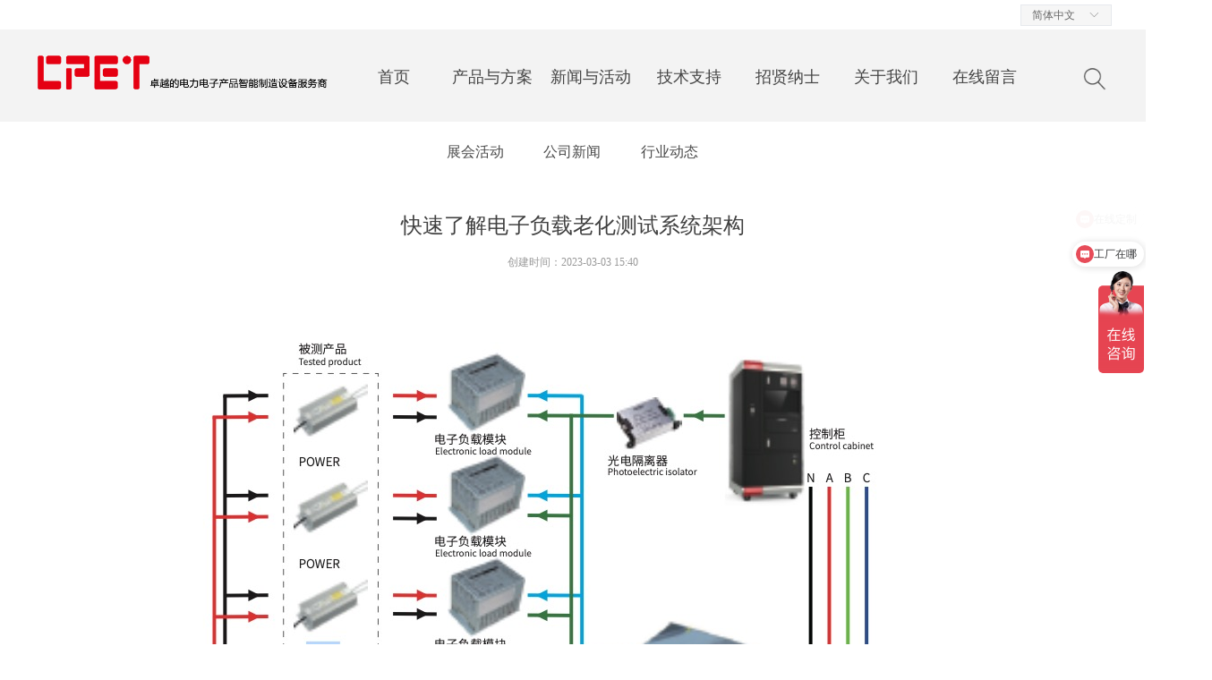

--- FILE ---
content_type: text/html; charset=utf-8
request_url: https://www.szcpet.com/newsinfo/5554100.html
body_size: 18845
content:


<!DOCTYPE html>

<html class="smart-design-mode">
<head>


        <meta name="viewport" content="width=device-width" />

    <meta http-equiv="Content-Type" content="text/html; charset=utf-8" />
    <meta name="description" />
    <meta name="keywords" content="老化测试,电子负载,电子负载老化测试" />
    <meta name="renderer" content="webkit" />
    <meta name="applicable-device" content="pc" />
    <meta http-equiv="Cache-Control" content="no-transform" />
    <title>快速了解电子负载老化测试系统架构-深圳市中科源电子有限公司</title>
    <link rel="icon" href="//img.wanwang.xin/sitefiles10269/10269712/lALPDhJzxXzY4zQUFw_23_20.png_720x720q90g.jpg"/><link rel="shortcut icon" href="//img.wanwang.xin/sitefiles10269/10269712/lALPDhJzxXzY4zQUFw_23_20.png_720x720q90g.jpg"/><link rel="bookmark" href="//img.wanwang.xin/sitefiles10269/10269712/lALPDhJzxXzY4zQUFw_23_20.png_720x720q90g.jpg"/>
    <link href="https://img.wanwang.xin/Designer/Content/bottom/pcstyle.css?_version=20250709210035" rel="stylesheet" type="text/css"/>
    <link href="https://img.wanwang.xin/Content/public/css/reset.css?_version=20251020152400" rel="stylesheet" type="text/css"/>
    <link href="https://img.wanwang.xin/static/iconfont/1.0.0/iconfont.css?_version=20250709210039" rel="stylesheet" type="text/css"/>
    <link href="https://img.wanwang.xin/static/iconfont/2.0.0/iconfont.css?_version=20250709210039" rel="stylesheet" type="text/css"/>
    <link href="https://img.wanwang.xin/static/iconfont/designer/iconfont.css?_version=20250709210039" rel="stylesheet" type="text/css"/>
    <link href="https://img.wanwang.xin/static/iconfont/companyinfo/iconfont.css?_version=20250709210039" rel="stylesheet" type="text/css"/>
    <link href="https://img.wanwang.xin/Designer/Content/base/css/pager.css?_version=20250709210034" rel="stylesheet" type="text/css"/>
    <link href="https://img.wanwang.xin/Designer/Content/base/css/hover-effects.css?_version=20250709210034" rel="stylesheet" type="text/css"/>
    <link href="https://img.wanwang.xin/Designer/Content/base/css/antChain.css?_version=20250709210034" rel="stylesheet" type="text/css"/>


    
    <link href="//img.wanwang.xin/pubsf/10269/10269712/css/1133604_Pc_zh-CN.css?preventCdnCacheSeed=dc2e5deb69c74c28abab35a31a2c99aa" rel="stylesheet" />
    <script src="https://img.wanwang.xin/Scripts/JQuery/jquery-3.6.3.min.js?_version=20250709210036" type="text/javascript"></script>
    <script src="https://img.wanwang.xin/Designer/Scripts/jquery.lazyload.min.js?_version=20250709210035" type="text/javascript"></script>
    <script src="https://img.wanwang.xin/Designer/Scripts/smart.animation.min.js?_version=20250709210035" type="text/javascript"></script>
    <script src="https://img.wanwang.xin/Designer/Content/Designer-panel/js/kino.razor.min.js?_version=20250709210034" type="text/javascript"></script>
    <script src="https://img.wanwang.xin/Scripts/common.min.js?v=20200318&_version=20251229144725" type="text/javascript"></script>
    <script src="https://img.wanwang.xin/Administration/Scripts/admin.validator.min.js?_version=20250709210033" type="text/javascript"></script>
    <script src="https://img.wanwang.xin/Administration/Content/plugins/cookie/jquery.cookie.js?_version=20250709210032" type="text/javascript"></script>
    <script src="https://img.wanwang.xin/Scripts/utils.js?_version=20251120201831" type="text/javascript"></script>

    <script type='text/javascript' id='lz-slider' src='https://img.wanwang.xin/Scripts/statics/js/lz-slider.min.js' ></script><script type='text/javascript' id='lz-preview' src='https://img.wanwang.xin/Scripts/statics/js/lz-preview.min.js' ></script>
    
    <script type="text/javascript">
           window.SEED_CONFIG = {
       customerId: ""
            };
        $.ajaxSetup({
            cache: false,
            beforeSend: function (jqXHR, settings) {
                settings.data = settings.data && settings.data.length > 0 ? (settings.data + "&") : "";
                settings.data = settings.data + "__RequestVerificationToken=" + $('input[name="__RequestVerificationToken"]').val();
                return true;
            }
        });
    </script>
<script>
var _hmt = _hmt || [];
(function() {
  var hm = document.createElement("script");
  hm.src = "https://hm.baidu.com/hm.js?0c22c86c25c24fed38b6faf919839f8a";
  var s = document.getElementsByTagName("script")[0]; 
  s.parentNode.insertBefore(hm, s);
})();
</script>


<script>
  window.SEED_CONFIG=window.SEED_CONFIG||{};
  window.SEED_CONFIG.siteId ="WS20250801151814000002";
  window.SEED_CONFIG.env ="prod";
</script>
<script defer="defer" src="https://o.alicdn.com/msea-fe/seed/index.js"></script>

</head>
<body id="smart-body" area="main">


    <input type="hidden" id="pageinfo"
           value="1133604"
           data-type="2"
           data-device="Pc"
           data-entityid="5554100" />
    <input id="txtDeviceSwitchEnabled" value="show" type="hidden" />




    


    
<!-- 在 mainContentWrapper 的下一层的三个div上设置了zindex。把页头页尾所在的层级调整高于中间内容，以防止中间内容遮盖页头页尾 -->

<div id="mainContentWrapper" style="background-color: transparent; background-image: none; background-repeat: no-repeat;background-position:0 0; background:-moz-linear-gradient(top, none, none);background:-webkit-gradient(linear, left top, left bottom, from(none), to(none));background:-o-linear-gradient(top, none, none);background:-ms-linear-gradient(top, none, none);background:linear-gradient(top, none, none);;
     position: relative; width: 100%;min-width:1200px;background-size: auto;" bgScroll="none">
    
    <div style="background-color: transparent; background-image: none; background-repeat: no-repeat;background-position:0 0; background:-moz-linear-gradient(top, none, none);background:-webkit-gradient(linear, left top, left bottom, from(none), to(none));background:-o-linear-gradient(top, none, none);background:-ms-linear-gradient(top, none, none);background:linear-gradient(top, none, none);;
         position: relative; width: 100%;min-width:1200px;background-size: auto; z-index:auto;" bgScroll="none">
        <div class=" header" cpid="524527" id="smv_Area0" style="width: 1200px; height: 137px;  position: relative; margin: 0 auto">
            <div id="smv_tem_69_20" ctype="banner"  class="esmartMargin smartAbs " cpid="524527" cstyle="Style1" ccolor="Item0" areaId="Area0" isContainer="True" pvid="" tareaId="Area0"  re-direction="y" daxis="Y" isdeletable="True" style="height: 103px; width: 100%; left: 0px; top: 33px;z-index:37;"><div class="yibuFrameContent tem_69_20  banner_Style1  " style="overflow:visible;;" ><div class="fullcolumn-inner smAreaC" id="smc_Area0" cid="tem_69_20" style="width:1200px">
    <div id="smv_tem_80_51" ctype="image"  class="esmartMargin smartAbs " cpid="524527" cstyle="Style1" ccolor="Item0" areaId="Area0" isContainer="False" pvid="tem_69_20" tareaId="Area0"  re-direction="all" daxis="All" isdeletable="True" style="height: 72px; width: 332px; left: 0px; top: 9px;z-index:29;"><div class="yibuFrameContent tem_80_51  image_Style1  " style="overflow:visible;;" >
    <div class="w-image-box image-clip-wrap" data-fillType="0" id="div_tem_80_51">
        <a target="_self" href="/sy">
            <img loading="lazy" 
                 src="//img.wanwang.xin/contents/sitefiles2053/10269712/images/56199803.png" 
                 alt="" 
                 title="" 
                 id="img_smv_tem_80_51" 
                 style="width: 330px; height:70px;"
                 class=""
             >
        </a>
    </div>

    <script type="text/javascript">
        $(function () {
            
                InitImageSmv("tem_80_51", "330", "72", "0");
            
                 });
    </script>

</div></div><div id="smv_tem_84_3" ctype="tab"  class="esmartMargin smartAbs " cpid="524527" cstyle="Style6" ccolor="Item0" areaId="Area0" isContainer="True" pvid="tem_69_20" tareaId="Area0"  re-direction="all" daxis="All" isdeletable="True" style="height: 364px; width: 798px; left: 345px; top: 36px;z-index:32;"><div class="yibuFrameContent tem_84_3  tab_Style6  " style="overflow:visible;;" >
<div class="w-label" id="tab_tem_84_3">
    <ul class="w-label-tips">
        <li class="w-label-tips-line"><span></span></li>
            <li class="w-label-tips-item " style="" data-area="tabArea0">
                <a class="f-ellipsis" href="/sy" target="_self" style="line-height: 30px">首页</a>
                <span class="mask" style=""></span>
            </li>
            <li class="w-label-tips-line"><span></span></li>
            <li class="w-label-tips-item " style="" data-area="tabArea1">
                <a class="f-ellipsis" href="" target="_self" style="line-height: 30px">产品与方案</a>
                <span class="mask" style=""></span>
            </li>
            <li class="w-label-tips-line"><span></span></li>
            <li class="w-label-tips-item " style="" data-area="tabArea2">
                <a class="f-ellipsis" href="" target="_self" style="line-height: 30px">新闻与活动</a>
                <span class="mask" style=""></span>
            </li>
            <li class="w-label-tips-line"><span></span></li>
            <li class="w-label-tips-item " style="" data-area="tabArea1646290968225">
                <a class="f-ellipsis" href="" target="_blank" style="line-height: 30px">技术支持</a>
                <span class="mask" style=""></span>
            </li>
            <li class="w-label-tips-line"><span></span></li>
            <li class="w-label-tips-item " style="" data-area="tabArea1646290976353">
                <a class="f-ellipsis" href="/zxns" target="_self" style="line-height: 30px">招贤纳士</a>
                <span class="mask" style=""></span>
            </li>
            <li class="w-label-tips-line"><span></span></li>
            <li class="w-label-tips-item " style="" data-area="tabArea1646290983170">
                <a class="f-ellipsis" href="" target="_blank" style="line-height: 30px">关于我们</a>
                <span class="mask" style=""></span>
            </li>
            <li class="w-label-tips-line"><span></span></li>
            <li class="w-label-tips-item " style="" data-area="tabArea1646647480094">
                <a class="f-ellipsis" href="/zxly" target="_self" style="line-height: 30px">在线留言</a>
                <span class="mask" style=""></span>
            </li>
            <li class="w-label-tips-line"><span></span></li>
    </ul>
    <ul class="w-label-content">

            <li class="w-label-content-item " data-area="tabArea0">
                <div class="smAreaC" id="smc_tabArea0" cid="tem_84_3" style="height: 332px;">
                                    </div>
            </li>
            <li class="w-label-content-item " data-area="tabArea1">
                <div class="smAreaC" id="smc_tabArea1" cid="tem_84_3" style="height: 300px;">
                    <div id="smv_tem_85_15" ctype="area"  class="esmartMargin smartAbs " cpid="524527" cstyle="Style1" ccolor="Item0" areaId="tabArea1" isContainer="True" pvid="tem_84_3" tareaId="Area0"  re-direction="all" daxis="All" isdeletable="True" style="height: 353px; width: 1038px; left: -250px; top: 35px;z-index:33;"><div class="yibuFrameContent tem_85_15  area_Style1  " style="overflow:visible;;" ><div class="w-container" data-effect-name="enterTop">
    <div class="smAreaC" id="smc_Area0" cid="tem_85_15">
        <div id="smv_tem_86_58" ctype="image"  class="esmartMargin smartAbs " cpid="524527" cstyle="Style1" ccolor="Item0" areaId="Area0" isContainer="False" pvid="tem_85_15" tareaId="Area0"  re-direction="all" daxis="All" isdeletable="True" style="height: 24px; width: 29px; left: 403px; top: -24px;z-index:2;"><div class="yibuFrameContent tem_86_58  image_Style1  " style="overflow:visible;;" >
    <div class="w-image-box image-clip-wrap" data-fillType="0" id="div_tem_86_58">
        <a target="_self" href="">
            <img loading="lazy" 
                 src="//img.wanwang.xin/contents/sitefiles2053/10269712/images/28762165.png" 
                 alt="" 
                 title="" 
                 id="img_smv_tem_86_58" 
                 style="width: 27px; height:22px;"
                 class=""
             >
        </a>
    </div>

    <script type="text/javascript">
        $(function () {
            
                InitImageSmv("tem_86_58", "27", "24", "0");
            
                 });
    </script>

</div></div><div id="smv_tem_87_22" ctype="button"  class="esmartMargin smartAbs " cpid="524527" cstyle="Style1" ccolor="Item0" areaId="Area0" isContainer="False" pvid="tem_85_15" tareaId="Area0"  re-direction="all" daxis="All" isdeletable="True" style="height: 38px; width: 195px; left: 59px; top: 25px;z-index:3;"><div class="yibuFrameContent tem_87_22  button_Style1  " style="overflow:visible;;" ><a target="_self" href="/ProductInfoCategory?categoryId=655665&amp;PageInfoId=0" class="w-button f-ellipsis" style="width: 195px; height: 38px; line-height: 38px;">
    <span class="w-button-position">
        <em class="w-button-text f-ellipsis">
            <i class="mw-iconfont w-button-icon w-icon-hide"></i>
            <span class="mw-txt">产品中心</span>
        </em>
    </span>
</a>
    <script type="text/javascript">
        $(function () {
        });
    </script>
</div></div><div id="smv_tem_88_5" ctype="button"  class="esmartMargin smartAbs " cpid="524527" cstyle="Style1" ccolor="Item0" areaId="Area0" isContainer="False" pvid="tem_85_15" tareaId="Area0"  re-direction="all" daxis="All" isdeletable="True" style="height: 38px; width: 195px; left: 469px; top: 29px;z-index:3;"><div class="yibuFrameContent tem_88_5  button_Style1  " style="overflow:visible;;" ><a target="_self" href="/jjfa" class="w-button f-ellipsis" style="width: 195px; height: 38px; line-height: 38px;">
    <span class="w-button-position">
        <em class="w-button-text f-ellipsis">
            <i class="mw-iconfont w-button-icon w-icon-hide"></i>
            <span class="mw-txt">解决方案</span>
        </em>
    </span>
</a>
    <script type="text/javascript">
        $(function () {
        });
    </script>
</div></div><div id="smv_tem_89_17" ctype="line"  class="esmartMargin smartAbs " cpid="524527" cstyle="Style1" ccolor="Item0" areaId="Area0" isContainer="False" pvid="tem_85_15" tareaId="Area0"  re-direction="x" daxis="All" isdeletable="True" style="height: 20px; width: 921px; left: 62px; top: 60px;z-index:4;"><div class="yibuFrameContent tem_89_17  line_Style1  " style="overflow:visible;;" ><!-- w-line -->
<div style="position:relative; height:100%">
    <div class="w-line" style="position:absolute;top:50%;" linetype="horizontal"></div>
</div>
</div></div><div id="smv_tem_90_16" ctype="button"  class="esmartMargin smartAbs " cpid="524527" cstyle="Style1" ccolor="Item0" areaId="Area0" isContainer="False" pvid="tem_85_15" tareaId="Area0"  re-direction="all" daxis="All" isdeletable="True" style="height: 23px; width: 177px; left: 57px; top: 92px;z-index:3;"><div class="yibuFrameContent tem_90_16  button_Style1  " style="overflow:visible;;" ><a target="_self" href="https://www.szcpet.com/ProductInfoCategory?categoryId=655665&amp;PageInfoId=0" class="w-button f-ellipsis" style="width: 177px; height: 23px; line-height: 23px;">
    <span class="w-button-position">
        <em class="w-button-text f-ellipsis">
            <i class="mw-iconfont w-button-icon w-icon-hide"></i>
            <span class="mw-txt">智能老化测试设备</span>
        </em>
    </span>
</a>
    <script type="text/javascript">
        $(function () {
        });
    </script>
</div></div><div id="smv_tem_91_55" ctype="button"  class="esmartMargin smartAbs " cpid="524527" cstyle="Style1" ccolor="Item0" areaId="Area0" isContainer="False" pvid="tem_85_15" tareaId="Area0"  re-direction="all" daxis="All" isdeletable="True" style="height: 21px; width: 182px; left: 57px; top: 130px;z-index:3;"><div class="yibuFrameContent tem_91_55  button_Style1  " style="overflow:visible;;" ><a target="_self" href="/ProductInfoCategory?categoryId=655666&amp;PageInfoId=0" class="w-button f-ellipsis" style="width: 182px; height: 21px; line-height: 21px;">
    <span class="w-button-position">
        <em class="w-button-text f-ellipsis">
            <i class="mw-iconfont w-button-icon w-icon-hide"></i>
            <span class="mw-txt">自动老化测试设备</span>
        </em>
    </span>
</a>
    <script type="text/javascript">
        $(function () {
        });
    </script>
</div></div><div id="smv_tem_92_31" ctype="button"  class="esmartMargin smartAbs " cpid="524527" cstyle="Style1" ccolor="Item0" areaId="Area0" isContainer="False" pvid="tem_85_15" tareaId="Area0"  re-direction="all" daxis="All" isdeletable="True" style="height: 21px; width: 186px; left: 57px; top: 274px;z-index:3;"><div class="yibuFrameContent tem_92_31  button_Style1  " style="overflow:visible;;" ><a target="_self" href="/ProductInfoCategory?categoryId=655667&amp;PageInfoId=0" class="w-button f-ellipsis" style="width: 186px; height: 21px; line-height: 21px;">
    <span class="w-button-position">
        <em class="w-button-text f-ellipsis">
            <i class="mw-iconfont w-button-icon w-icon-hide"></i>
            <span class="mw-txt">定制型老化测试设备</span>
        </em>
    </span>
</a>
    <script type="text/javascript">
        $(function () {
        });
    </script>
</div></div><div id="smv_tem_93_35" ctype="button"  class="esmartMargin smartAbs " cpid="524527" cstyle="Style1" ccolor="Item0" areaId="Area0" isContainer="False" pvid="tem_85_15" tareaId="Area0"  re-direction="all" daxis="All" isdeletable="True" style="height: 21px; width: 190px; left: 56px; top: 203px;z-index:3;"><div class="yibuFrameContent tem_93_35  button_Style1  " style="overflow:visible;;" ><a target="_self" href="/ProductInfoCategory?categoryId=655671&amp;PageInfoId=0" class="w-button f-ellipsis" style="width: 190px; height: 21px; line-height: 21px;">
    <span class="w-button-position">
        <em class="w-button-text f-ellipsis">
            <i class="mw-iconfont w-button-icon w-icon-hide"></i>
            <span class="mw-txt">车载新能源老化测试设备</span>
        </em>
    </span>
</a>
    <script type="text/javascript">
        $(function () {
        });
    </script>
</div></div><div id="smv_tem_95_54" ctype="button"  class="esmartMargin smartAbs " cpid="524527" cstyle="Style1" ccolor="Item0" areaId="Area0" isContainer="False" pvid="tem_85_15" tareaId="Area0"  re-direction="all" daxis="All" isdeletable="True" style="height: 20px; width: 188px; left: 57px; top: 311px;z-index:3;"><div class="yibuFrameContent tem_95_54  button_Style1  " style="overflow:visible;;" ><a target="_self" href="/ProductInfoCategory?categoryId=655670&amp;PageInfoId=0" class="w-button f-ellipsis" style="width: 188px; height: 20px; line-height: 20px;">
    <span class="w-button-position">
        <em class="w-button-text f-ellipsis">
            <i class="mw-iconfont w-button-icon w-icon-hide"></i>
            <span class="mw-txt">测试仪器（负载，直流源）</span>
        </em>
    </span>
</a>
    <script type="text/javascript">
        $(function () {
        });
    </script>
</div></div><div id="smv_tem_97_59" ctype="button"  class="esmartMargin smartAbs " cpid="524527" cstyle="Style1" ccolor="Item0" areaId="Area0" isContainer="False" pvid="tem_85_15" tareaId="Area0"  re-direction="all" daxis="All" isdeletable="True" style="height: 21px; width: 195px; left: 58px; top: 168px;z-index:3;"><div class="yibuFrameContent tem_97_59  button_Style1  " style="overflow:visible;;" ><a target="_self" href="https://www.szcpet.com/ProductInfoCategory?categoryId=868763&amp;PageInfoId=0" class="w-button f-ellipsis" style="width: 195px; height: 21px; line-height: 21px;">
    <span class="w-button-position">
        <em class="w-button-text f-ellipsis">
            <i class="mw-iconfont w-button-icon w-icon-hide"></i>
            <span class="mw-txt">ATE自动测试系统</span>
        </em>
    </span>
</a>
    <script type="text/javascript">
        $(function () {
        });
    </script>
</div></div><div id="smv_tem_98_59" ctype="button"  class="esmartMargin smartAbs " cpid="524527" cstyle="Style1" ccolor="Item0" areaId="Area0" isContainer="False" pvid="tem_85_15" tareaId="Area0"  re-direction="all" daxis="All" isdeletable="True" style="height: 21px; width: 195px; left: 470px; top: 129px;z-index:3;"><div class="yibuFrameContent tem_98_59  button_Style1  " style="overflow:visible;;" ><a target="_self" href="/newsinfo/2482618.html" class="w-button f-ellipsis" style="width: 195px; height: 21px; line-height: 21px;">
    <span class="w-button-position">
        <em class="w-button-text f-ellipsis">
            <i class="mw-iconfont w-button-icon w-icon-hide"></i>
            <span class="mw-txt">半自动老化测试解决方案</span>
        </em>
    </span>
</a>
    <script type="text/javascript">
        $(function () {
        });
    </script>
</div></div><div id="smv_tem_99_59" ctype="button"  class="esmartMargin smartAbs " cpid="524527" cstyle="Style1" ccolor="Item0" areaId="Area0" isContainer="False" pvid="tem_85_15" tareaId="Area0"  re-direction="all" daxis="All" isdeletable="True" style="height: 21px; width: 217px; left: 761px; top: 163px;z-index:3;"><div class="yibuFrameContent tem_99_59  button_Style1  " style="overflow:visible;;" ><a target="_self" href="/newsinfo/2482621.html" class="w-button f-ellipsis" style="width: 217px; height: 21px; line-height: 21px;">
    <span class="w-button-position">
        <em class="w-button-text f-ellipsis">
            <i class="mw-iconfont w-button-icon w-icon-hide"></i>
            <span class="mw-txt">户外储能电源行业解决方案</span>
        </em>
    </span>
</a>
    <script type="text/javascript">
        $(function () {
        });
    </script>
</div></div><div id="smv_tem_100_59" ctype="button"  class="esmartMargin smartAbs " cpid="524527" cstyle="Style1" ccolor="Item0" areaId="Area0" isContainer="False" pvid="tem_85_15" tareaId="Area0"  re-direction="all" daxis="All" isdeletable="True" style="height: 21px; width: 195px; left: 471px; top: 240px;z-index:3;"><div class="yibuFrameContent tem_100_59  button_Style1  " style="overflow:visible;;" ><a target="_self" href="/newsinfo/2595693.html" class="w-button f-ellipsis" style="width: 195px; height: 21px; line-height: 21px;">
    <span class="w-button-position">
        <em class="w-button-text f-ellipsis">
            <i class="mw-iconfont w-button-icon w-icon-hide"></i>
            <span class="mw-txt">车载OBC水冷解决方案</span>
        </em>
    </span>
</a>
    <script type="text/javascript">
        $(function () {
        });
    </script>
</div></div><div id="smv_tem_102_45" ctype="button"  class="esmartMargin smartAbs " cpid="524527" cstyle="Style1" ccolor="Item0" areaId="Area0" isContainer="False" pvid="tem_85_15" tareaId="Area0"  re-direction="all" daxis="All" isdeletable="True" style="height: 21px; width: 223px; left: 469px; top: 91px;z-index:3;"><div class="yibuFrameContent tem_102_45  button_Style1  " style="overflow:visible;;" ><a target="_self" href="/newsinfo/2482617.html" class="w-button f-ellipsis" style="width: 223px; height: 21px; line-height: 21px;">
    <span class="w-button-position">
        <em class="w-button-text f-ellipsis">
            <i class="mw-iconfont w-button-icon w-icon-hide"></i>
            <span class="mw-txt">全自动老化测试解决方案</span>
        </em>
    </span>
</a>
    <script type="text/javascript">
        $(function () {
        });
    </script>
</div></div><div id="smv_tem_196_11" ctype="button"  class="esmartMargin smartAbs " cpid="524527" cstyle="Style1" ccolor="Item0" areaId="Area0" isContainer="False" pvid="tem_85_15" tareaId="Area0"  re-direction="all" daxis="All" isdeletable="True" style="height: 26px; width: 195px; left: 759px; top: 88px;z-index:3;"><div class="yibuFrameContent tem_196_11  button_Style1  " style="overflow:visible;;" ><a target="_self" href="/newsinfo/2595698.html" class="w-button f-ellipsis" style="width: 195px; height: 26px; line-height: 26px;">
    <span class="w-button-position">
        <em class="w-button-text f-ellipsis">
            <i class="mw-iconfont w-button-icon w-icon-hide"></i>
            <span class="mw-txt">充电器测试行业解决方案</span>
        </em>
    </span>
</a>
    <script type="text/javascript">
        $(function () {
        });
    </script>
</div></div><div id="smv_tem_200_28" ctype="button"  class="esmartMargin smartAbs " cpid="524527" cstyle="Style1" ccolor="Item0" areaId="Area0" isContainer="False" pvid="tem_85_15" tareaId="Area0"  re-direction="all" daxis="All" isdeletable="True" style="height: 26px; width: 200px; left: 471px; top: 164px;z-index:3;"><div class="yibuFrameContent tem_200_28  button_Style1  " style="overflow:visible;;" ><a target="_self" href="/newsinfo/2482622.html" class="w-button f-ellipsis" style="width: 200px; height: 26px; line-height: 26px;">
    <span class="w-button-position">
        <em class="w-button-text f-ellipsis">
            <i class="mw-iconfont w-button-icon w-icon-hide"></i>
            <span class="mw-txt">ATE软件平台解决方案</span>
        </em>
    </span>
</a>
    <script type="text/javascript">
        $(function () {
        });
    </script>
</div></div><div id="smv_tem_201_39" ctype="button"  class="esmartMargin smartAbs " cpid="524527" cstyle="Style1" ccolor="Item0" areaId="Area0" isContainer="False" pvid="tem_85_15" tareaId="Area0"  re-direction="all" daxis="All" isdeletable="True" style="height: 26px; width: 195px; left: 766px; top: 306px;z-index:3;"><div class="yibuFrameContent tem_201_39  button_Style1  " style="overflow:visible;;" ><a target="_self" href="/jjfa" class="w-button f-ellipsis" style="width: 195px; height: 26px; line-height: 26px;">
    <span class="w-button-position">
        <em class="w-button-text f-ellipsis">
            <i class="mw-iconfont w-button-icon w-icon-hide"></i>
            <span class="mw-txt">更多方案......</span>
        </em>
    </span>
</a>
    <script type="text/javascript">
        $(function () {
        });
    </script>
</div></div><div id="smv_tem_202_6" ctype="button"  class="esmartMargin smartAbs " cpid="524527" cstyle="Style1" ccolor="Item0" areaId="Area0" isContainer="False" pvid="tem_85_15" tareaId="Area0"  re-direction="all" daxis="All" isdeletable="True" style="height: 20px; width: 188px; left: 57px; top: 241px;z-index:3;"><div class="yibuFrameContent tem_202_6  button_Style1  " style="overflow:visible;;" ><a target="_self" href="https://www.szcpet.com/ProductInfoCategory?categoryId=868760&amp;PageInfoId=0" class="w-button f-ellipsis" style="width: 188px; height: 20px; line-height: 20px;">
    <span class="w-button-position">
        <em class="w-button-text f-ellipsis">
            <i class="mw-iconfont w-button-icon w-icon-hide"></i>
            <span class="mw-txt">储能电源老化测试设备</span>
        </em>
    </span>
</a>
    <script type="text/javascript">
        $(function () {
        });
    </script>
</div></div><div id="smv_tem_203_59" ctype="button"  class="esmartMargin smartAbs " cpid="524527" cstyle="Style1" ccolor="Item0" areaId="Area0" isContainer="False" pvid="tem_85_15" tareaId="Area0"  re-direction="all" daxis="All" isdeletable="True" style="height: 26px; width: 205px; left: 762px; top: 238px;z-index:3;"><div class="yibuFrameContent tem_203_59  button_Style1  " style="overflow:visible;;" ><a target="_self" href="/newsinfo/5612471.html" class="w-button f-ellipsis" style="width: 205px; height: 26px; line-height: 26px;">
    <span class="w-button-position">
        <em class="w-button-text f-ellipsis">
            <i class="mw-iconfont w-button-icon w-icon-hide"></i>
            <span class="mw-txt">模块化测试连接器解决方案</span>
        </em>
    </span>
</a>
    <script type="text/javascript">
        $(function () {
        });
    </script>
</div></div><div id="smv_tem_205_31" ctype="button"  class="esmartMargin smartAbs " cpid="524527" cstyle="Style1" ccolor="Item0" areaId="Area0" isContainer="False" pvid="tem_85_15" tareaId="Area0"  re-direction="all" daxis="All" isdeletable="True" style="height: 26px; width: 200px; left: 472px; top: 272px;z-index:3;"><div class="yibuFrameContent tem_205_31  button_Style1  " style="overflow:visible;;" ><a target="_self" href="/newsinfo/2482619.html" class="w-button f-ellipsis" style="width: 200px; height: 26px; line-height: 26px;">
    <span class="w-button-position">
        <em class="w-button-text f-ellipsis">
            <i class="mw-iconfont w-button-icon w-icon-hide"></i>
            <span class="mw-txt">LED电源行业解决方案</span>
        </em>
    </span>
</a>
    <script type="text/javascript">
        $(function () {
        });
    </script>
</div></div><div id="smv_tem_206_33" ctype="button"  class="esmartMargin smartAbs " cpid="524527" cstyle="Style1" ccolor="Item0" areaId="Area0" isContainer="False" pvid="tem_85_15" tareaId="Area0"  re-direction="all" daxis="All" isdeletable="True" style="height: 26px; width: 200px; left: 763px; top: 273px;z-index:3;"><div class="yibuFrameContent tem_206_33  button_Style1  " style="overflow:visible;;" ><a target="_self" href="/newsinfo/2482620.html" class="w-button f-ellipsis" style="width: 200px; height: 26px; line-height: 26px;">
    <span class="w-button-position">
        <em class="w-button-text f-ellipsis">
            <i class="mw-iconfont w-button-icon w-icon-hide"></i>
            <span class="mw-txt">电池充放电行业解决方案</span>
        </em>
    </span>
</a>
    <script type="text/javascript">
        $(function () {
        });
    </script>
</div></div><div id="smv_tem_207_0" ctype="button"  class="esmartMargin smartAbs " cpid="524527" cstyle="Style1" ccolor="Item0" areaId="Area0" isContainer="False" pvid="tem_85_15" tareaId="Area0"  re-direction="all" daxis="All" isdeletable="True" style="height: 26px; width: 200px; left: 760px; top: 124px;z-index:3;"><div class="yibuFrameContent tem_207_0  button_Style1  " style="overflow:visible;;" ><a target="_self" href="/newsinfo/2595702.html" class="w-button f-ellipsis" style="width: 200px; height: 26px; line-height: 26px;">
    <span class="w-button-position">
        <em class="w-button-text f-ellipsis">
            <i class="mw-iconfont w-button-icon w-icon-hide"></i>
            <span class="mw-txt">MCU测试行业解决方案</span>
        </em>
    </span>
</a>
    <script type="text/javascript">
        $(function () {
        });
    </script>
</div></div><div id="smv_tem_208_13" ctype="button"  class="esmartMargin smartAbs " cpid="524527" cstyle="Style1" ccolor="Item0" areaId="Area0" isContainer="False" pvid="tem_85_15" tareaId="Area0"  re-direction="all" daxis="All" isdeletable="True" style="height: 26px; width: 200px; left: 763px; top: 200px;z-index:3;"><div class="yibuFrameContent tem_208_13  button_Style1  " style="overflow:visible;;" ><a target="_self" href="/newsinfo/2595708.html" class="w-button f-ellipsis" style="width: 200px; height: 26px; line-height: 26px;">
    <span class="w-button-position">
        <em class="w-button-text f-ellipsis">
            <i class="mw-iconfont w-button-icon w-icon-hide"></i>
            <span class="mw-txt">服务器电源行业解决方案</span>
        </em>
    </span>
</a>
    <script type="text/javascript">
        $(function () {
        });
    </script>
</div></div><div id="smv_tem_209_41" ctype="button"  class="esmartMargin smartAbs " cpid="524527" cstyle="Style1" ccolor="Item0" areaId="Area0" isContainer="False" pvid="tem_85_15" tareaId="Area0"  re-direction="all" daxis="All" isdeletable="True" style="height: 26px; width: 200px; left: 473px; top: 309px;z-index:3;"><div class="yibuFrameContent tem_209_41  button_Style1  " style="overflow:visible;;" ><a target="_self" href="/newsinfo/2595711.html" class="w-button f-ellipsis" style="width: 200px; height: 26px; line-height: 26px;">
    <span class="w-button-position">
        <em class="w-button-text f-ellipsis">
            <i class="mw-iconfont w-button-icon w-icon-hide"></i>
            <span class="mw-txt">LED高压电源行业解决方案</span>
        </em>
    </span>
</a>
    <script type="text/javascript">
        $(function () {
        });
    </script>
</div></div><div id="smv_tem_210_20" ctype="button"  class="esmartMargin smartAbs " cpid="524527" cstyle="Style1" ccolor="Item0" areaId="Area0" isContainer="False" pvid="tem_85_15" tareaId="Area0"  re-direction="all" daxis="All" isdeletable="True" style="height: 26px; width: 200px; left: 471px; top: 201px;z-index:3;"><div class="yibuFrameContent tem_210_20  button_Style1  " style="overflow:visible;;" ><a target="_self" href="/productinfo/2637058.html" class="w-button f-ellipsis" style="width: 200px; height: 26px; line-height: 26px;">
    <span class="w-button-position">
        <em class="w-button-text f-ellipsis">
            <i class="mw-iconfont w-button-icon w-icon-hide"></i>
            <span class="mw-txt">ATE储能电源解决方案</span>
        </em>
    </span>
</a>
    <script type="text/javascript">
        $(function () {
        });
    </script>
</div></div>    </div>
</div></div></div>                </div>
            </li>
            <li class="w-label-content-item " data-area="tabArea2">
                <div class="smAreaC" id="smc_tabArea2" cid="tem_84_3" style="height: 300px;">
                    <div id="smv_tem_103_18" ctype="area"  class="esmartMargin smartAbs " cpid="524527" cstyle="Style1" ccolor="Item0" areaId="tabArea2" isContainer="True" pvid="tem_84_3" tareaId="Area0"  re-direction="all" daxis="All" isdeletable="True" style="height: 340px; width: 1000px; left: -249px; top: 35px;z-index:33;"><div class="yibuFrameContent tem_103_18  area_Style1  " style="overflow:visible;;" ><div class="w-container" data-effect-name="enterTop">
    <div class="smAreaC" id="smc_Area0" cid="tem_103_18">
        <div id="smv_tem_104_18" ctype="image"  class="esmartMargin smartAbs " cpid="524527" cstyle="Style1" ccolor="Item0" areaId="Area0" isContainer="False" pvid="tem_103_18" tareaId="Area0"  re-direction="all" daxis="All" isdeletable="True" style="height: 24px; width: 29px; left: 509px; top: -24px;z-index:2;"><div class="yibuFrameContent tem_104_18  image_Style1  " style="overflow:visible;;" >
    <div class="w-image-box image-clip-wrap" data-fillType="0" id="div_tem_104_18">
        <a target="_self" href="">
            <img loading="lazy" 
                 src="//img.wanwang.xin/contents/sitefiles2053/10269712/images/28762165.png" 
                 alt="" 
                 title="" 
                 id="img_smv_tem_104_18" 
                 style="width: 27px; height:22px;"
                 class=""
             >
        </a>
    </div>

    <script type="text/javascript">
        $(function () {
            
                InitImageSmv("tem_104_18", "27", "24", "0");
            
                 });
    </script>

</div></div><div id="smv_tem_105_18" ctype="button"  class="esmartMargin smartAbs " cpid="524527" cstyle="Style1" ccolor="Item0" areaId="Area0" isContainer="False" pvid="tem_103_18" tareaId="Area0"  re-direction="all" daxis="All" isdeletable="True" style="height: 38px; width: 195px; left: 55px; top: 25px;z-index:3;"><div class="yibuFrameContent tem_105_18  button_Style1  " style="overflow:visible;;" ><a target="_self" href="" class="w-button f-ellipsis" style="width: 195px; height: 38px; line-height: 38px;">
    <span class="w-button-position">
        <em class="w-button-text f-ellipsis">
            <i class="mw-iconfont w-button-icon w-icon-hide"></i>
            <span class="mw-txt">新闻与活动</span>
        </em>
    </span>
</a>
    <script type="text/javascript">
        $(function () {
        });
    </script>
</div></div><div id="smv_tem_107_18" ctype="line"  class="esmartMargin smartAbs " cpid="524527" cstyle="Style1" ccolor="Item0" areaId="Area0" isContainer="False" pvid="tem_103_18" tareaId="Area0"  re-direction="x" daxis="All" isdeletable="True" style="height: 20px; width: 882px; left: 61px; top: 60px;z-index:4;"><div class="yibuFrameContent tem_107_18  line_Style1  " style="overflow:visible;;" ><!-- w-line -->
<div style="position:relative; height:100%">
    <div class="w-line" style="position:absolute;top:50%;" linetype="horizontal"></div>
</div>
</div></div><div id="smv_tem_133_30" ctype="button"  class="esmartMargin smartAbs " cpid="524527" cstyle="Style1" ccolor="Item0" areaId="Area0" isContainer="False" pvid="tem_103_18" tareaId="Area0"  re-direction="all" daxis="All" isdeletable="True" style="height: 21px; width: 195px; left: 55px; top: 94px;z-index:3;"><div class="yibuFrameContent tem_133_30  button_Style1  " style="overflow:visible;;" ><a target="_self" href="/zhhd" class="w-button f-ellipsis" style="width: 195px; height: 21px; line-height: 21px;">
    <span class="w-button-position">
        <em class="w-button-text f-ellipsis">
            <i class="mw-iconfont w-button-icon w-icon-hide"></i>
            <span class="mw-txt">展会活动</span>
        </em>
    </span>
</a>
    <script type="text/javascript">
        $(function () {
        });
    </script>
</div></div><div id="smv_tem_134_26" ctype="button"  class="esmartMargin smartAbs " cpid="524527" cstyle="Style1" ccolor="Item0" areaId="Area0" isContainer="False" pvid="tem_103_18" tareaId="Area0"  re-direction="all" daxis="All" isdeletable="True" style="height: 21px; width: 195px; left: 55px; top: 131px;z-index:3;"><div class="yibuFrameContent tem_134_26  button_Style1  " style="overflow:visible;;" ><a target="_self" href="/gsxw" class="w-button f-ellipsis" style="width: 195px; height: 21px; line-height: 21px;">
    <span class="w-button-position">
        <em class="w-button-text f-ellipsis">
            <i class="mw-iconfont w-button-icon w-icon-hide"></i>
            <span class="mw-txt">公司新闻</span>
        </em>
    </span>
</a>
    <script type="text/javascript">
        $(function () {
        });
    </script>
</div></div><div id="smv_tem_135_28" ctype="button"  class="esmartMargin smartAbs " cpid="524527" cstyle="Style1" ccolor="Item0" areaId="Area0" isContainer="False" pvid="tem_103_18" tareaId="Area0"  re-direction="all" daxis="All" isdeletable="True" style="height: 21px; width: 195px; left: 55px; top: 168px;z-index:3;"><div class="yibuFrameContent tem_135_28  button_Style1  " style="overflow:visible;;" ><a target="_self" href="/hydt" class="w-button f-ellipsis" style="width: 195px; height: 21px; line-height: 21px;">
    <span class="w-button-position">
        <em class="w-button-text f-ellipsis">
            <i class="mw-iconfont w-button-icon w-icon-hide"></i>
            <span class="mw-txt">行业动态</span>
        </em>
    </span>
</a>
    <script type="text/javascript">
        $(function () {
        });
    </script>
</div></div>    </div>
</div></div></div>                </div>
            </li>
            <li class="w-label-content-item " data-area="tabArea1646290968225">
                <div class="smAreaC" id="smc_tabArea1646290968225" cid="tem_84_3" style="height: 455px;">
                    <div id="smv_tem_143_2" ctype="area"  class="esmartMargin smartAbs " cpid="524527" cstyle="Style1" ccolor="Item0" areaId="tabArea1646290968225" isContainer="True" pvid="tem_84_3" tareaId="Area0"  re-direction="all" daxis="All" isdeletable="True" style="height: 340px; width: 1000px; left: -249px; top: 35px;z-index:33;"><div class="yibuFrameContent tem_143_2  area_Style1  " style="overflow:visible;;" ><div class="w-container" data-effect-name="enterTop">
    <div class="smAreaC" id="smc_Area0" cid="tem_143_2">
        <div id="smv_tem_144_2" ctype="image"  class="esmartMargin smartAbs " cpid="524527" cstyle="Style1" ccolor="Item0" areaId="Area0" isContainer="False" pvid="tem_143_2" tareaId="Area0"  re-direction="all" daxis="All" isdeletable="True" style="height: 24px; width: 29px; left: 619px; top: -24px;z-index:2;"><div class="yibuFrameContent tem_144_2  image_Style1  " style="overflow:visible;;" >
    <div class="w-image-box image-clip-wrap" data-fillType="0" id="div_tem_144_2">
        <a target="_self" href="">
            <img loading="lazy" 
                 src="//img.wanwang.xin/contents/sitefiles2053/10269712/images/28762165.png" 
                 alt="" 
                 title="" 
                 id="img_smv_tem_144_2" 
                 style="width: 27px; height:22px;"
                 class=""
             >
        </a>
    </div>

    <script type="text/javascript">
        $(function () {
            
                InitImageSmv("tem_144_2", "27", "24", "0");
            
                 });
    </script>

</div></div><div id="smv_tem_145_2" ctype="button"  class="esmartMargin smartAbs " cpid="524527" cstyle="Style1" ccolor="Item0" areaId="Area0" isContainer="False" pvid="tem_143_2" tareaId="Area0"  re-direction="all" daxis="All" isdeletable="True" style="height: 38px; width: 195px; left: 53px; top: 25px;z-index:3;"><div class="yibuFrameContent tem_145_2  button_Style1  " style="overflow:visible;;" ><a target="_self" href="" class="w-button f-ellipsis" style="width: 195px; height: 38px; line-height: 38px;">
    <span class="w-button-position">
        <em class="w-button-text f-ellipsis">
            <i class="mw-iconfont w-button-icon w-icon-hide"></i>
            <span class="mw-txt">技术支持</span>
        </em>
    </span>
</a>
    <script type="text/javascript">
        $(function () {
        });
    </script>
</div></div><div id="smv_tem_146_2" ctype="line"  class="esmartMargin smartAbs " cpid="524527" cstyle="Style1" ccolor="Item0" areaId="Area0" isContainer="False" pvid="tem_143_2" tareaId="Area0"  re-direction="x" daxis="All" isdeletable="True" style="height: 20px; width: 894px; left: 57px; top: 60px;z-index:4;"><div class="yibuFrameContent tem_146_2  line_Style1  " style="overflow:visible;;" ><!-- w-line -->
<div style="position:relative; height:100%">
    <div class="w-line" style="position:absolute;top:50%;" linetype="horizontal"></div>
</div>
</div></div><div id="smv_tem_147_2" ctype="button"  class="esmartMargin smartAbs " cpid="524527" cstyle="Style1" ccolor="Item0" areaId="Area0" isContainer="False" pvid="tem_143_2" tareaId="Area0"  re-direction="all" daxis="All" isdeletable="True" style="height: 21px; width: 195px; left: 53px; top: 94px;z-index:3;"><div class="yibuFrameContent tem_147_2  button_Style1  " style="overflow:visible;;" ><a target="_self" href="/jswd" class="w-button f-ellipsis" style="width: 195px; height: 21px; line-height: 21px;">
    <span class="w-button-position">
        <em class="w-button-text f-ellipsis">
            <i class="mw-iconfont w-button-icon w-icon-hide"></i>
            <span class="mw-txt">技术文档</span>
        </em>
    </span>
</a>
    <script type="text/javascript">
        $(function () {
        });
    </script>
</div></div><div id="smv_tem_211_6" ctype="button"  class="esmartMargin smartAbs " cpid="524527" cstyle="Style1" ccolor="Item0" areaId="Area0" isContainer="False" pvid="tem_143_2" tareaId="Area0"  re-direction="all" daxis="All" isdeletable="True" style="height: 21px; width: 195px; left: 53px; top: 134px;z-index:3;"><div class="yibuFrameContent tem_211_6  button_Style1  " style="overflow:visible;;" ><a target="_self" href="/rjxz" class="w-button f-ellipsis" style="width: 195px; height: 21px; line-height: 21px;">
    <span class="w-button-position">
        <em class="w-button-text f-ellipsis">
            <i class="mw-iconfont w-button-icon w-icon-hide"></i>
            <span class="mw-txt">技术软件</span>
        </em>
    </span>
</a>
    <script type="text/javascript">
        $(function () {
        });
    </script>
</div></div>    </div>
</div></div></div>                </div>
            </li>
            <li class="w-label-content-item " data-area="tabArea1646290976353">
                <div class="smAreaC" id="smc_tabArea1646290976353" cid="tem_84_3" style="height: 68px;">
                                    </div>
            </li>
            <li class="w-label-content-item " data-area="tabArea1646290983170">
                <div class="smAreaC" id="smc_tabArea1646290983170" cid="tem_84_3" style="height: 493px;">
                    <div id="smv_tem_150_27" ctype="area"  class="esmartMargin smartAbs " cpid="524527" cstyle="Style1" ccolor="Item0" areaId="tabArea1646290983170" isContainer="True" pvid="tem_84_3" tareaId="Area0"  re-direction="all" daxis="All" isdeletable="True" style="height: 340px; width: 1000px; left: -245px; top: 35px;z-index:33;"><div class="yibuFrameContent tem_150_27  area_Style1  " style="overflow:visible;;" ><div class="w-container" data-effect-name="enterTop">
    <div class="smAreaC" id="smc_Area0" cid="tem_150_27">
        <div id="smv_tem_151_27" ctype="image"  class="esmartMargin smartAbs " cpid="524527" cstyle="Style1" ccolor="Item0" areaId="Area0" isContainer="False" pvid="tem_150_27" tareaId="Area0"  re-direction="all" daxis="All" isdeletable="True" style="height: 24px; width: 29px; left: 834px; top: -24px;z-index:2;"><div class="yibuFrameContent tem_151_27  image_Style1  " style="overflow:visible;;" >
    <div class="w-image-box image-clip-wrap" data-fillType="0" id="div_tem_151_27">
        <a target="_self" href="">
            <img loading="lazy" 
                 src="//img.wanwang.xin/contents/sitefiles2053/10269712/images/28762165.png" 
                 alt="" 
                 title="" 
                 id="img_smv_tem_151_27" 
                 style="width: 27px; height:22px;"
                 class=""
             >
        </a>
    </div>

    <script type="text/javascript">
        $(function () {
            
                InitImageSmv("tem_151_27", "27", "24", "0");
            
                 });
    </script>

</div></div><div id="smv_tem_152_27" ctype="button"  class="esmartMargin smartAbs " cpid="524527" cstyle="Style1" ccolor="Item0" areaId="Area0" isContainer="False" pvid="tem_150_27" tareaId="Area0"  re-direction="all" daxis="All" isdeletable="True" style="height: 38px; width: 195px; left: 49px; top: 25px;z-index:3;"><div class="yibuFrameContent tem_152_27  button_Style1  " style="overflow:visible;;" ><a target="_self" href="" class="w-button f-ellipsis" style="width: 195px; height: 38px; line-height: 38px;">
    <span class="w-button-position">
        <em class="w-button-text f-ellipsis">
            <i class="mw-iconfont w-button-icon w-icon-hide"></i>
            <span class="mw-txt">关于我们</span>
        </em>
    </span>
</a>
    <script type="text/javascript">
        $(function () {
        });
    </script>
</div></div><div id="smv_tem_153_27" ctype="line"  class="esmartMargin smartAbs " cpid="524527" cstyle="Style1" ccolor="Item0" areaId="Area0" isContainer="False" pvid="tem_150_27" tareaId="Area0"  re-direction="x" daxis="All" isdeletable="True" style="height: 20px; width: 891px; left: 55px; top: 60px;z-index:4;"><div class="yibuFrameContent tem_153_27  line_Style1  " style="overflow:visible;;" ><!-- w-line -->
<div style="position:relative; height:100%">
    <div class="w-line" style="position:absolute;top:50%;" linetype="horizontal"></div>
</div>
</div></div><div id="smv_tem_154_27" ctype="button"  class="esmartMargin smartAbs " cpid="524527" cstyle="Style1" ccolor="Item0" areaId="Area0" isContainer="False" pvid="tem_150_27" tareaId="Area0"  re-direction="all" daxis="All" isdeletable="True" style="height: 21px; width: 195px; left: 49px; top: 94px;z-index:3;"><div class="yibuFrameContent tem_154_27  button_Style1  " style="overflow:visible;;" ><a target="_self" href="/gsjj" class="w-button f-ellipsis" style="width: 195px; height: 21px; line-height: 21px;">
    <span class="w-button-position">
        <em class="w-button-text f-ellipsis">
            <i class="mw-iconfont w-button-icon w-icon-hide"></i>
            <span class="mw-txt">公司简介</span>
        </em>
    </span>
</a>
    <script type="text/javascript">
        $(function () {
        });
    </script>
</div></div><div id="smv_tem_156_27" ctype="button"  class="esmartMargin smartAbs " cpid="524527" cstyle="Style1" ccolor="Item0" areaId="Area0" isContainer="False" pvid="tem_150_27" tareaId="Area0"  re-direction="all" daxis="All" isdeletable="True" style="height: 21px; width: 195px; left: 49px; top: 137px;z-index:3;"><div class="yibuFrameContent tem_156_27  button_Style1  " style="overflow:visible;;" ><a target="_self" href="/lxwm" class="w-button f-ellipsis" style="width: 195px; height: 21px; line-height: 21px;">
    <span class="w-button-position">
        <em class="w-button-text f-ellipsis">
            <i class="mw-iconfont w-button-icon w-icon-hide"></i>
            <span class="mw-txt">联系我们</span>
        </em>
    </span>
</a>
    <script type="text/javascript">
        $(function () {
        });
    </script>
</div></div><div id="smv_tem_212_18" ctype="button"  class="esmartMargin smartAbs " cpid="524527" cstyle="Style1" ccolor="Item0" areaId="Area0" isContainer="False" pvid="tem_150_27" tareaId="Area0"  re-direction="all" daxis="All" isdeletable="True" style="height: 21px; width: 195px; left: 49px; top: 179px;z-index:3;"><div class="yibuFrameContent tem_212_18  button_Style1  " style="overflow:visible;;" ><a target="_self" href="/hzhb_04141728_227" class="w-button f-ellipsis" style="width: 195px; height: 21px; line-height: 21px;">
    <span class="w-button-position">
        <em class="w-button-text f-ellipsis">
            <i class="mw-iconfont w-button-icon w-icon-hide"></i>
            <span class="mw-txt">资质证书</span>
        </em>
    </span>
</a>
    <script type="text/javascript">
        $(function () {
        });
    </script>
</div></div>    </div>
</div></div></div>                </div>
            </li>
            <li class="w-label-content-item " data-area="tabArea1646647480094">
                <div class="smAreaC" id="smc_tabArea1646647480094" cid="tem_84_3" style="height: 332px;">
                                    </div>
            </li>
    </ul>
</div>
<style>
    #smv_tem_84_3 {height:auto !important;}
</style>
<script type="text/javascript">
    var target_tem_84_3;
    $(function () {
        var event = "mouseenter";
            
        $("#tab_tem_84_3").on("mouseleave", function (e) {
            var o = e.relatedTarget || e.toElement;
            if (!o) return;
            $("#tab_tem_84_3 > .w-label-tips > .current").removeClass("current");
            $("#tab_tem_84_3 > .w-label-content").stop().slideUp("fast");
        });
        $("#tab_tem_84_3 > .w-label-tips").on("mouseenter", function () {
            $("#tab_tem_84_3 > .w-label-content").stop().slideDown("fast");
        });
        
        $("#tab_tem_84_3 > .w-label-tips >.w-label-tips-item").on(event, function () {
            $(this).siblings().removeClass("current");
            $(this).addClass("current");
            $(this).prev(".w-label-tips-line").addClass("current");
            $(this).next(".w-label-tips-line").addClass("current");
            var $content = $("#tab_tem_84_3 >.w-label-content > .w-label-content-item[data-area='" + $(this).attr("data-area") + "']");
            $content.addClass("current").siblings().removeClass("current");
            
            $("#smv_tem_84_3").attr("selectArea", $content.attr("data-area"));
            $content.find("img").cutFillAuto();
        });
        $("#smv_tem_84_3").attr("selectArea", "tabArea0");
    });
</script>
</div></div><div id="smv_tem_160_35" ctype="area"  class="esmartMargin smartAbs " cpid="524527" cstyle="Style3" ccolor="Item0" areaId="Area0" isContainer="True" pvid="tem_69_20" tareaId="Area0"  re-direction="all" daxis="All" isdeletable="True" style="height: 59px; width: 199px; left: 1115px; top: 24px;z-index:35;"><div class="yibuFrameContent tem_160_35  area_Style3  " style="overflow:visible;;" >

    <div class="w-container   hover-effect" data-effect-name="direction-right">
        <div class="smAreaC" id="smc_Area0" cid="tem_160_35">
            <div id="smv_tem_161_29" ctype="image"  class="esmartMargin smartAbs " cpid="524527" cstyle="Style1" ccolor="Item0" areaId="Area0" isContainer="False" pvid="tem_160_35" tareaId="Area0"  re-direction="all" daxis="All" isdeletable="True" style="height: 40px; width: 44px; left: 46px; top: 12px;z-index:2;"><div class="yibuFrameContent tem_161_29  image_Style1  " style="overflow:visible;;" >
    <div class="w-image-box image-clip-wrap" data-fillType="0" id="div_tem_161_29">
        <a target="_self" href="">
            <img loading="lazy" 
                 src="//img.wanwang.xin/contents/sitefiles2053/10269712/images/28763685.png" 
                 alt="" 
                 title="" 
                 id="img_smv_tem_161_29" 
                 style="width: 42px; height:38px;"
                 class=""
             >
        </a>
    </div>

    <script type="text/javascript">
        $(function () {
            
                InitImageSmv("tem_161_29", "42", "40", "0");
            
                 });
    </script>

</div></div>        </div>
        <div class="smAreaC" id="smc_Area1" cid="tem_160_35">
            <div id="smv_tem_164_10" ctype="search"  class="esmartMargin smartAbs " cpid="524527" cstyle="Style2" ccolor="Item0" areaId="Area1" isContainer="False" pvid="tem_160_35" tareaId="Area0"  re-direction="all" daxis="All" isdeletable="True" style="height: 34px; width: 180px; left: 8px; top: 10px;z-index:2;"><div class="yibuFrameContent tem_164_10  search_Style2  " style="overflow:visible;;" >
<!-- w-search -->
<div class="w-search" id="search_tem_164_10">
    <div class="w-search-main">
        <a href="javascript:void(0);" class="w-search-btn">
            <i class="w-search-btn-icon mw-iconfont w-icon-hide"></i>
            <span class="w-search-btn-txt  ">搜索</span>
        </a>

        <div class="w-search-inner w-placeholder ">
            <input type="text" placeholder="请输入关键词" class="w-search-input">
        </div>
    </div>
    <ul class="w-searchkey">
            <li class="w-searchkey-item"><a href="javascript:void(0);" displayorder="1" data-type="product" name="产品"></a></li>
    </ul>
    <input type="hidden" id="hid_tem_164_10" value="product">
</div>

<script type="text/javascript">
    (function () {
        var width = 180;
        var height = 34;
        var topborder = parseInt($("#search_tem_164_10 .w-search-main").css("border-top-width"));
        var bottomborder = parseInt($("#search_tem_164_10 .w-search-main").css("border-bottom-width"));
        var realHeight = parseInt(height) - topborder - bottomborder;
        $('#search_tem_164_10').css({
            width:  width,
            height: realHeight
        });
        $('#search_tem_164_10 .w-search-main').css({
            height: realHeight,
            lineHeight: realHeight + 'px',
        });
        $('#search_tem_164_10 .w-search-btn').css({
            height: realHeight,
            lineHeight: realHeight + 'px',
        });
        $('#search_tem_164_10 .w-search-inner').css({
            height: realHeight,
            lineHeight: realHeight + 'px',
        });
        $('#search_tem_164_10 .w-searchkey .w-searchkey-item').css({
            height: realHeight,
            lineHeight: realHeight + 'px',
        });

        var $inputBox = $('#search_tem_164_10 .w-search-inner');
        var $input = $inputBox.find('input');
        var inputHeight = $inputBox.height();
        var fontHeight = +$input.css('fontSize').replace('px', '') + 6;

        $input.css({
            height: fontHeight,
            lineHeight: fontHeight + 'px',
            marginTop: (inputHeight - fontHeight) / 2
        });

        JPlaceHolder(searchPlaceHolder_tem_164_10);
        function searchPlaceHolder_tem_164_10() {
            var placeHeight_tem_164_10 = $("#smv_tem_164_10 .w-search-inner.w-placeholder .w-search-input").height();
             $("#smv_tem_164_10 .w-search-inner.w-placeholder .placeholder-text .placeholder-text-in").css("lineHeight", placeHeight_tem_164_10 + "px");
        }
        var zIndex = $("#smv_tem_164_10").css("z-index");
        $('#search_tem_164_10').find('.w-search-input').off('input').on('input', function () {
            var val = $(this).val();
            if (val) {
                val = val.replace(/</g, "&lt;").replace(/>/g, "&gt;");
                $('#search_tem_164_10').find('.w-searchkey-item a').each(function (index) {
                    var name = $(this).attr("name");
                    var text = '在' + name + '中搜索"' + val + '"';
                    $(this).html(text);
                });
                $('#search_tem_164_10').find('.w-searchkey').slideDown(100);
                $("#smv_tem_164_10").css("z-index", 10001);
            } else {
                $('#search_tem_164_10').find('.w-searchkey').slideUp(0);
                $("#smv_tem_164_10").css("z-index", zIndex);
            }
            

        });
        if ("Publish" != "Design") {
            $('#search_tem_164_10 .w-searchkey-item a').off('click').on('click', function () {
                var type = $(this).attr('data-type');
                $('#hid_tem_164_10').val(type);
                var keyword = $("#search_tem_164_10 .w-search-input").val();
                if (keyword.replace(/(^\s*)|(\s*$)/g, "") == "") {
                    alert("搜索关键词不能为空")
                    return;
                }
                if (type == "news") {
                    window.location.href = "/NewsInfoSearch?searchKey=" + encodeURIComponent(keyword);
                }
                else {
                    window.location.href = "/ProductInfoSearch?searchKey=" + encodeURIComponent(keyword);
                }
            });
            $('#search_tem_164_10 .w-search-btn').off('click').on('click', function () {
                var type = $('#hid_tem_164_10').val();
                var keyword = $("#search_tem_164_10 .w-search-input").val();
                if (keyword.replace(/(^\s*)|(\s*$)/g, "") == "") {
                    alert("搜索关键词不能为空")
                    return;
                }
                if (type == "news") {
                    window.location.href = "/NewsInfoSearch?searchKey=" + encodeURIComponent(keyword);
                }
                else {
                    window.location.href = "/ProductInfoSearch?searchKey=" + encodeURIComponent(keyword);
                }
            });
            $("#search_tem_164_10 .w-search-input").keydown(function (e) {
                if (e.keyCode == 13) {
                    $('#search_tem_164_10 .w-search-btn').click();
                }
            })
        }
    })(jQuery);
</script></div></div>        </div>
    </div>


<script>
            //切换栏点击事件
        $("#switch_tem_160_35 .left").unbind("click").click(function () {
            var count = $("#switch_tem_160_35 .page").html();
            if (count == 2) {
                $(".tem_160_35").find("#smc_Area0[cid='tem_160_35']").css({
                    transform: "translateX(0)"
                })
                $(".tem_160_35").find(" #smc_Area1[cid='tem_160_35']").css({
                    zIndex: -1,
                    opacity:0
                })
            }
            $("#switch_tem_160_35 .page").html("1");
            return false;
         });
         $("#switch_tem_160_35 .right").unbind("click").click(function () {
            var count = $("#switch_tem_160_35 .page").html();
            if (count == 1) {
                 $(".tem_160_35").find("#smc_Area0[cid='tem_160_35']").css({
                     transform: "translateX(-100%)"
                 })
                 $(".tem_160_35").find("#smc_Area1[cid='tem_160_35']").css({
                    zIndex: 1,
                    opacity:1
                 })
            }
             $("#switch_tem_160_35 .page").html("2");
             return false;
        });


</script>
</div></div><div id="smv_tem_165_7" ctype="code"  class="esmartMargin smartAbs " cpid="524527" cstyle="Style1" ccolor="Item0" areaId="Area0" isContainer="False" pvid="tem_69_20" tareaId="Area0"  re-direction="all" daxis="All" isdeletable="True" style="height: 21px; width: 200px; left: 993px; top: 8px;z-index:36;"><div class="yibuFrameContent tem_165_7  code_Style1  " style="overflow:hidden;;" ><!--w-code-->
<div class="w-code">
    <div id='code_tem_165_7'><style>
.w-searchkey{display:none!important;}
</style></div>
</div>
<!--/w-code--></div></div></div>
<div id="bannerWrap_tem_69_20" class="fullcolumn-outer" style="position: absolute; top: 0; bottom: 0;">
</div>

<script type="text/javascript">

    $(function () {
        var resize = function () {
            $("#smv_tem_69_20 >.yibuFrameContent>.fullcolumn-inner").width($("#smv_tem_69_20").parent().width());
            $('#bannerWrap_tem_69_20').fullScreen(function (t) {
                if (VisitFromMobile()) {
                    t.css("min-width", t.parent().width())
                }
            });
        }
        if (typeof (LayoutConverter) !== "undefined") {
            LayoutConverter.CtrlJsVariableList.push({
                CtrlId: "tem_69_20",
                ResizeFunc: resize,
            });
        } else {
            $(window).resize(function (e) {
                if (e.target == this) {
                    resize();
                }
            });
        }

        resize();
    });
</script>
</div></div><div id="smv_tem_157_48" ctype="languages"  class="esmartMargin smartAbs " cpid="524527" cstyle="Style1" ccolor="Item0" areaId="Area0" isContainer="False" pvid="" tareaId="Area0"  re-direction="all" daxis="All" isdeletable="True" style="height: 22px; width: 100px; left: 1100px; top: 5px;z-index:41;"><div class="yibuFrameContent tem_157_48  languages_Style1  " style="overflow:visible;;" >	<div class="lun_pc_s_1">
		<div class="w-language">
			<div class="w-language-inner">
				<span class="w-language-pic mw-iconfont">&#xa005;</span>
				<span class="w-language-txt"><a class="w-language-val-link" href="javascript:void(0)" languageid="2">简体中文</a></span>
			</div>
			<ul class="w-language-dropdown">
                    <li  name="languageControl_lang2"  class="w-language-dropdown-item"><a class="w-language-link" href="javascript:void(0)" languageid="2" languageculture="zh-CN">简体中文</a></li>
                    <li  name="languageControl_lang1"  class="w-language-dropdown-item"><a class="w-language-link" href="javascript:void(0)" languageid="1" languageculture="en-US">English</a></li>
			</ul>
		</div>
	</div>

<script type="text/javascript">
    $(function () {
        var cookieLanguageCulture = $.cookie("yibu_rt_language");
        if (typeof cookieLanguageCulture != 'undefined') {
            var selectItem = $('#smv_tem_157_48 li a[languageculture="' + cookieLanguageCulture + '"]');
                if ($(selectItem).length > 0)
                {
                    $('#smv_tem_157_48 .m-language-val-link').attr("languageid", $(selectItem).attr("languageid"));
                    $('#smv_tem_157_48 .m-language-val-link').text($(selectItem).text());
                }
            }
        });
</script>


	<script type="text/javascript">

    $(function () {
        $('#smv_tem_157_48').on("click", "li.w-language-dropdown-item a", function () {
            var languageid = $(this).attr("languageid");
            var languageculture = $(this).attr("languageculture");
            if (languageid != undefined) {
                $.ajax({
                    cache: false,
                    url: "/Common/ChangeRunTimeLanguage",
                    type: "post",
                    data: { languageId: languageid, languageCulture: languageculture },
                    dataType: "json",
                    success: function (result) {
                        if (result.IsSuccess) {
                            var href = window.location.href;
                            href = unescape(href);
                            if (href.indexOf("languageId=") > -1) {
                                href =href.replace(/languageId=\d/, "languageId=" + languageid);
                                //href = escape(href);
                                window.location.href = href;
                            } else
                                location.reload();
                            
                        }
                    },
                    error: function () { }
                });
            }
        })
    });
</script>
</div></div>
        </div>
    </div>

    <div class="main-layout-wrapper" id="smv_AreaMainWrapper" style="background-color: transparent; background-image: none;
         background-repeat: no-repeat;background-position:0 0; background:-moz-linear-gradient(top, none, none);background:-webkit-gradient(linear, left top, left bottom, from(none), to(none));background:-o-linear-gradient(top, none, none);background:-ms-linear-gradient(top, none, none);background:linear-gradient(top, none, none);;background-size: auto; z-index:auto;"
         bgScroll="none">
        <div class="main-layout" id="tem-main-layout11" style="width: 100%;">
            <div style="display: none">
                
            </div>
            <div class="" id="smv_MainContent" rel="mainContentWrapper" style="width: 100%; min-height: 300px; position: relative; ">
                
                <div class="smvWrapper"  style="width: 100%;  position: relative; background-color: transparent; background-image: none; background-repeat: no-repeat; background:-moz-linear-gradient(top, none, none);background:-webkit-gradient(linear, left top, left bottom, from(none), to(none));background:-o-linear-gradient(top, none, none);background:-ms-linear-gradient(top, none, none);background:linear-gradient(top, none, none);;background-position:0 0;background-size:auto;"><div class="smvContainer" id="smv_Main" cpid="1133604" style="min-height:200px;width:1200px;height:705px;  position: relative; "><div id="smv_tem_25_33" ctype="newsItemTitleBind"  class="smartRecpt esmartMargin smartAbs " cpid="1133604" cstyle="Style1" ccolor="Item0" areaId="" isContainer="False" pvid="" tareaId=""  re-direction="x" daxis="All" isdeletable="True" style="min-height: 40px; width: 600px; left: 300px; top: 98px;z-index:2;"><div class="yibuFrameContent tem_25_33  newsItemTitleBind_Style1  " style="overflow:visible;;" ><h1 class="w-title">快速了解电子负载老化测试系统架构</h1></div></div><div id="smv_tem_26_24" ctype="newsItemContentBind"  class="smartRecpt esmartMargin smartAbs " cpid="1133604" cstyle="Style1" ccolor="Item0" areaId="" isContainer="False" pvid="" tareaId=""  re-direction="all" daxis="All" isdeletable="True" style="min-height: 454px; width: 1000px; left: 100px; top: 189px;z-index:3;"><div class="yibuFrameContent tem_26_24  newsItemContentBind_Style1  " style="overflow:visible;;" ><style>
    .w-detail ul, .w-detail li, .w-detail ol {
        list-style: revert;
        margin:0;
    }

    .w-detail ul, .w-detail ol {
        padding-left: 40px;
    }
</style>
<!--article detail-->
<div id="tem_26_24_txt" class="w-detailcontent">
    <div class="w-detail"><p style="text-align:center">&nbsp;</p>

<p style="text-align:center"><img alt="" class="fullScreen" height="761.3483146067415" src="https://nwzimg.wezhan.cn/contents/sitefiles2053/10269712/images/41708195.jpg" /></p>
</div>
</div>
<!--/article detail-->
<script type="text/javascript">

    $(function () {
        var contentWidth = parseInt($('#smv_tem_26_24').css("width"));
          ///长图自适应屏幕
        

        $('#smv_tem_26_24 table').each(function () {
            $(this).removeAttr("width");
            if ($(this).width() > contentWidth) {
                $(this).css("width", "100%");
            }
        });
        var splitLength = $('#tem_26_24_txt').find("div").html().split("_ueditor_page_break_tag_");
        if (splitLength.length > 1) {
            pagination('tem_26_24_txt', "首页", "末页", "上一页", "下一页", function (hisHeight) {
                if (typeof hisHeight == 'undefined')
                {
                    $('#smv_tem_26_24').smrecompute();
                }
                else
                {
                    var tabContentHeight = $('#tem_26_24_txt').height();
                    $('#smv_tem_26_24').smrecompute("recomputeTo", [tabContentHeight, hisHeight]);
                }
                $('#smv_tem_26_24 img').each(function () {
                    var src = $(this).attr("src");
                    if (typeof src != 'undefined' && src != "") {
                        $(this).attr("src", "");
                        $(this)[0].onload = function () {
                            $('#smv_tem_26_24').smrecompute();
                        };
                        $(this).attr("src", src);
                    }
                });
                showBigImg_tem_26_24();
            });
        }
        else
        {
            $('#smv_tem_26_24 img').each(function () {
                var src = $(this).attr("src");
                if (typeof src != 'undefined' && src != "") {
                    $(this).attr("src", "");
                    $(this)[0].onload = function () {
                        var width = $(this).width();
                        if (width > contentWidth) {
                            $(this).css("cssText", 'max-width:' + contentWidth + 'px !important;height:auto !important;');
                        }
                        $('#smv_tem_26_24').smrecompute();
                    };
                    $(this).attr("src", src);
                }
            });
            showBigImg_tem_26_24();
        }
        xwezhan.cssUeditorTale();
    });

    function showBigImg_tem_26_24()
    {
        if (false)
        {
            var bigImageArray = [];
            $('#smv_tem_26_24 img').each(function () {
                if ($(this).parents("a").length == 0) {
                    var srcStr = $(this).attr("src");
                   $(this).lzpreview({
                        cssLink: '/Content/css/atlas-preview.css',
                        pageSize: 1,//每页最大图片数
                        imgUrl: [srcStr],
                        imgAlt: [''],
                        imgLink: ['javascript:void(0)'],
                        imgTarget: [''],
                        itemSelect: $(this),
                        arrow: false,
                        thumbnail: false
                    });
                }
            });
        }
    }
</script></div></div><div id="smv_tem_27_41" ctype="nav"  class="esmartMargin smartAbs " cpid="1133604" cstyle="Style3" ccolor="Item0" areaId="" isContainer="False" pvid="" tareaId=""  re-direction="all" daxis="All" isdeletable="True" style="height: 65px; width: 325px; left: 437px; top: 0px;z-index:4;"><div class="yibuFrameContent tem_27_41  nav_Style3  " style="overflow:visible;;" ><div id="nav_tem_27_41" class="nav_pc_t_3">
    <ul class="w-nav" navstyle="style3">
            <li class="sliding-box" style="left:-0px;top:-0px">
                <div class="sliding" style="width:33.3333333333333%;"></div>
            </li>
                <li class="w-nav-inner" style="height:65px;line-height:65px;width:33.3333333333333%;">
                    <div class="w-nav-item">
                        <a href="/zhhd" target="_self" class="w-nav-item-link">
                            <span class="mw-iconfont"></span>
                            <span class="w-link-txt">展会活动</span>
                        </a> 
                        <div class="sliding" style="width:33.3333333333333%;"></div>
                    </div>
                
                </li>
                <li class="w-nav-inner" style="height:65px;line-height:65px;width:33.3333333333333%;">
                    <div class="w-nav-item">
                        <a href="/gsxw" target="_self" class="w-nav-item-link">
                            <span class="mw-iconfont"></span>
                            <span class="w-link-txt">公司新闻</span>
                        </a> 
                        <div class="sliding" style="width:33.3333333333333%;"></div>
                    </div>
                
                </li>
                <li class="w-nav-inner" style="height:65px;line-height:65px;width:33.3333333333333%;">
                    <div class="w-nav-item">
                        <a href="/hydt" target="_self" class="w-nav-item-link">
                            <span class="mw-iconfont"></span>
                            <span class="w-link-txt">行业动态</span>
                        </a> 
                        <div class="sliding" style="width:33.3333333333333%;"></div>
                    </div>
                
                </li>


    </ul>
</div>
<script>
    $(function () {
        $('#nav_tem_27_41').find('.w-subnav').hide();
        var $this, item, itemAll, index, itemW, goTo;
        $('#nav_tem_27_41').off('mouseenter').on('mouseenter', '.w-nav-inner', function () {
            
            itemAll = $('#nav_tem_27_41').find('.w-subnav');
            $this = $(this);
            item = $this.find('.w-subnav');
            index = $this.index() -1;
            itemW = $this.width();
            goTo = itemW * index;
            item.slideDown();
            $('#nav_tem_27_41').find('.sliding-box .sliding').hide().show().stop().animate({
                left: goTo
            }, 200, "linear");
        }).off('mouseleave').on('mouseleave', '.w-nav-inner', function () {
            item = $(this).find('.w-subnav');
            item.stop().slideUp();
            $('#nav_tem_27_41').find('.sliding-box .sliding').stop().fadeOut(200);
        });
        SetNavSelectedStyle('nav_tem_27_41');//选中当前导航
    });
</script></div></div><div id="smv_tem_28_24" ctype="newsItemCreatedDatetimeBind"  class="esmartMargin smartAbs " cpid="1133604" cstyle="Style1" ccolor="Item0" areaId="" isContainer="False" pvid="" tareaId=""  re-direction="x" daxis="All" isdeletable="True" style="height: 12px; width: 200px; left: 500px; top: 150px;z-index:5;"><div class="yibuFrameContent tem_28_24  newsItemCreatedDatetimeBind_Style1  " style="overflow:visible;;" ><!--product createtime-->
<div class="w-createtime"><span class="w-createtime-item w-createtime-caption">创建时间：</span><span class="w-createtime-item w-createtime-date">2023-03-03</span> <span class="w-createtime-item w-createtime-time">15:40</span></div>
<!--/product createtime--></div></div></div></div><input type='hidden' name='__RequestVerificationToken' id='token__RequestVerificationToken' value='k82cOhUrSr_Kk-PWlnIuWXClctDFWC9gmwjcpcxWjJT9UiRE6PEQ3JG2tojzSrTCaoRotDMEjpaQBrCleRSgB4vGB43G1ktLf_chYjlbQv01' />
            </div>
        </div>
    </div>

    <div style="background-color: transparent; background-image: none; background-repeat: no-repeat;background-position:0 0; background:-moz-linear-gradient(top, none, none);background:-webkit-gradient(linear, left top, left bottom, from(none), to(none));background:-o-linear-gradient(top, none, none);background:-ms-linear-gradient(top, none, none);background:linear-gradient(top, none, none);;
         position: relative; width: 100%;min-width:1200px;background-size: auto; z-index:auto;" bgScroll="none">
        <div class=" footer" cpid="524527" id="smv_Area3" style="width: 1200px; height: 476px; position: relative; margin: 0 auto;">
            <div id="smv_tem_76_58" ctype="banner"  class="esmartMargin smartAbs " cpid="524527" cstyle="Style1" ccolor="Item0" areaId="Area3" isContainer="True" pvid="" tareaId="Area3"  re-direction="y" daxis="Y" isdeletable="True" style="height: 367px; width: 100%; left: 0px; top: 0px;z-index:4;"><div class="yibuFrameContent tem_76_58  banner_Style1  " style="overflow:visible;;" ><div class="fullcolumn-inner smAreaC" id="smc_Area0" cid="tem_76_58" style="width:1200px">
    <div id="smv_tem_166_42" ctype="line"  class="esmartMargin smartAbs " cpid="524527" cstyle="Style1" ccolor="Item0" areaId="Area0" isContainer="False" pvid="tem_76_58" tareaId="Area3"  re-direction="x" daxis="All" isdeletable="True" style="height: 20px; width: 1200px; left: 0px; top: 55px;z-index:31;"><div class="yibuFrameContent tem_166_42  line_Style1  " style="overflow:visible;;" ><!-- w-line -->
<div style="position:relative; height:100%">
    <div class="w-line" style="position:absolute;top:50%;" linetype="horizontal"></div>
</div>
</div></div><div id="smv_tem_168_0" ctype="area"  class="esmartMargin smartAbs " cpid="524527" cstyle="Style3" ccolor="Item0" areaId="Area0" isContainer="True" pvid="tem_76_58" tareaId="Area3"  re-direction="all" daxis="All" isdeletable="True" style="height: 60px; width: 199px; left: 1001px; top: 5px;z-index:35;"><div class="yibuFrameContent tem_168_0  area_Style3  " style="overflow:visible;;" >

    <div class="w-container   hover-effect" data-effect-name="direction-right">
        <div class="smAreaC" id="smc_Area0" cid="tem_168_0">
            <div id="smv_tem_169_0" ctype="image"  class="esmartMargin smartAbs " cpid="524527" cstyle="Style1" ccolor="Item0" areaId="Area0" isContainer="False" pvid="tem_168_0" tareaId="Area0"  re-direction="all" daxis="All" isdeletable="True" style="height: 40px; width: 44px; left: 156px; top: 12px;z-index:2;"><div class="yibuFrameContent tem_169_0  image_Style1  " style="overflow:visible;;" >
    <div class="w-image-box image-clip-wrap" data-fillType="0" id="div_tem_169_0">
        <a target="_self" href="">
            <img loading="lazy" 
                 src="//img.wanwang.xin/contents/sitefiles2053/10269712/images/28763685.png" 
                 alt="" 
                 title="" 
                 id="img_smv_tem_169_0" 
                 style="width: 42px; height:38px;"
                 class=""
             >
        </a>
    </div>

    <script type="text/javascript">
        $(function () {
            
                InitImageSmv("tem_169_0", "42", "40", "0");
            
                 });
    </script>

</div></div>        </div>
        <div class="smAreaC" id="smc_Area1" cid="tem_168_0">
            <div id="smv_tem_174_52" ctype="search"  class="esmartMargin smartAbs " cpid="524527" cstyle="Style2" ccolor="Item0" areaId="Area1" isContainer="False" pvid="tem_168_0" tareaId="Area3"  re-direction="all" daxis="All" isdeletable="True" style="height: 34px; width: 180px; left: 17px; top: 10px;z-index:2;"><div class="yibuFrameContent tem_174_52  search_Style2  " style="overflow:visible;;" >
<!-- w-search -->
<div class="w-search" id="search_tem_174_52">
    <div class="w-search-main">
        <a href="javascript:void(0);" class="w-search-btn">
            <i class="w-search-btn-icon mw-iconfont w-icon-hide"></i>
            <span class="w-search-btn-txt  ">搜索</span>
        </a>

        <div class="w-search-inner w-placeholder ">
            <input type="text" placeholder="请输入关键词" class="w-search-input">
        </div>
    </div>
    <ul class="w-searchkey">
            <li class="w-searchkey-item"><a href="javascript:void(0);" displayorder="1" data-type="product" name="产品"></a></li>
    </ul>
    <input type="hidden" id="hid_tem_174_52" value="product">
</div>

<script type="text/javascript">
    (function () {
        var width = 180;
        var height = 34;
        var topborder = parseInt($("#search_tem_174_52 .w-search-main").css("border-top-width"));
        var bottomborder = parseInt($("#search_tem_174_52 .w-search-main").css("border-bottom-width"));
        var realHeight = parseInt(height) - topborder - bottomborder;
        $('#search_tem_174_52').css({
            width:  width,
            height: realHeight
        });
        $('#search_tem_174_52 .w-search-main').css({
            height: realHeight,
            lineHeight: realHeight + 'px',
        });
        $('#search_tem_174_52 .w-search-btn').css({
            height: realHeight,
            lineHeight: realHeight + 'px',
        });
        $('#search_tem_174_52 .w-search-inner').css({
            height: realHeight,
            lineHeight: realHeight + 'px',
        });
        $('#search_tem_174_52 .w-searchkey .w-searchkey-item').css({
            height: realHeight,
            lineHeight: realHeight + 'px',
        });

        var $inputBox = $('#search_tem_174_52 .w-search-inner');
        var $input = $inputBox.find('input');
        var inputHeight = $inputBox.height();
        var fontHeight = +$input.css('fontSize').replace('px', '') + 6;

        $input.css({
            height: fontHeight,
            lineHeight: fontHeight + 'px',
            marginTop: (inputHeight - fontHeight) / 2
        });

        JPlaceHolder(searchPlaceHolder_tem_174_52);
        function searchPlaceHolder_tem_174_52() {
            var placeHeight_tem_174_52 = $("#smv_tem_174_52 .w-search-inner.w-placeholder .w-search-input").height();
             $("#smv_tem_174_52 .w-search-inner.w-placeholder .placeholder-text .placeholder-text-in").css("lineHeight", placeHeight_tem_174_52 + "px");
        }
        var zIndex = $("#smv_tem_174_52").css("z-index");
        $('#search_tem_174_52').find('.w-search-input').off('input').on('input', function () {
            var val = $(this).val();
            if (val) {
                val = val.replace(/</g, "&lt;").replace(/>/g, "&gt;");
                $('#search_tem_174_52').find('.w-searchkey-item a').each(function (index) {
                    var name = $(this).attr("name");
                    var text = '在' + name + '中搜索"' + val + '"';
                    $(this).html(text);
                });
                $('#search_tem_174_52').find('.w-searchkey').slideDown(100);
                $("#smv_tem_174_52").css("z-index", 10001);
            } else {
                $('#search_tem_174_52').find('.w-searchkey').slideUp(0);
                $("#smv_tem_174_52").css("z-index", zIndex);
            }
            

        });
        if ("Publish" != "Design") {
            $('#search_tem_174_52 .w-searchkey-item a').off('click').on('click', function () {
                var type = $(this).attr('data-type');
                $('#hid_tem_174_52').val(type);
                var keyword = $("#search_tem_174_52 .w-search-input").val();
                if (keyword.replace(/(^\s*)|(\s*$)/g, "") == "") {
                    alert("搜索关键词不能为空")
                    return;
                }
                if (type == "news") {
                    window.location.href = "/NewsInfoSearch?searchKey=" + encodeURIComponent(keyword);
                }
                else {
                    window.location.href = "/ProductInfoSearch?searchKey=" + encodeURIComponent(keyword);
                }
            });
            $('#search_tem_174_52 .w-search-btn').off('click').on('click', function () {
                var type = $('#hid_tem_174_52').val();
                var keyword = $("#search_tem_174_52 .w-search-input").val();
                if (keyword.replace(/(^\s*)|(\s*$)/g, "") == "") {
                    alert("搜索关键词不能为空")
                    return;
                }
                if (type == "news") {
                    window.location.href = "/NewsInfoSearch?searchKey=" + encodeURIComponent(keyword);
                }
                else {
                    window.location.href = "/ProductInfoSearch?searchKey=" + encodeURIComponent(keyword);
                }
            });
            $("#search_tem_174_52 .w-search-input").keydown(function (e) {
                if (e.keyCode == 13) {
                    $('#search_tem_174_52 .w-search-btn').click();
                }
            })
        }
    })(jQuery);
</script></div></div>        </div>
    </div>


<script>
            //切换栏点击事件
        $("#switch_tem_168_0 .left").unbind("click").click(function () {
            var count = $("#switch_tem_168_0 .page").html();
            if (count == 2) {
                $(".tem_168_0").find("#smc_Area0[cid='tem_168_0']").css({
                    transform: "translateX(0)"
                })
                $(".tem_168_0").find(" #smc_Area1[cid='tem_168_0']").css({
                    zIndex: -1,
                    opacity:0
                })
            }
            $("#switch_tem_168_0 .page").html("1");
            return false;
         });
         $("#switch_tem_168_0 .right").unbind("click").click(function () {
            var count = $("#switch_tem_168_0 .page").html();
            if (count == 1) {
                 $(".tem_168_0").find("#smc_Area0[cid='tem_168_0']").css({
                     transform: "translateX(-100%)"
                 })
                 $(".tem_168_0").find("#smc_Area1[cid='tem_168_0']").css({
                    zIndex: 1,
                    opacity:1
                 })
            }
             $("#switch_tem_168_0 .page").html("2");
             return false;
        });


</script>
</div></div><div id="smv_tem_175_52" ctype="text"  class="esmartMargin smartAbs " cpid="524527" cstyle="Style1" ccolor="Item0" areaId="Area0" isContainer="False" pvid="tem_76_58" tareaId="Area3"  re-direction="all" daxis="All" isdeletable="True" style="height: 34px; width: 204px; left: 0px; top: 93px;z-index:36;"><div class="yibuFrameContent tem_175_52  text_Style1  " style="overflow:hidden;;" ><div id='txt_tem_175_52' style="height: 100%;">
    <div class="editableContent" id="txtc_tem_175_52" style="height: 100%; word-wrap:break-word;">
        <p><span style="line-height:1.5"><span style="font-size:20px"><strong><span style="font-family:Source Han Sans,Geneva,sans-serif">关于我们</span></strong></span></span></p>

    </div>
</div>

<script>
    var tables = $(' #smv_tem_175_52').find('table')
    for (var i = 0; i < tables.length; i++) {
        var tab = tables[i]
        var borderWidth = $(tab).attr('border')
        if (borderWidth <= 0 || !borderWidth) {
            console.log(tab)
            $(tab).addClass('hidden-border')
            $(tab).children("tbody").children("tr").children("td").addClass('hidden-border')
            $(tab).children("tbody").children("tr").children("th").addClass('hidden-border')
            $(tab).children("thead").children("tr").children("td").addClass('hidden-border')
            $(tab).children("thead").children("tr").children("th").addClass('hidden-border')
            $(tab).children("tfoot").children("tr").children("td").addClass('hidden-border')
            $(tab).children("tfoot").children("tr").children("th").addClass('hidden-border')
        }
    }
</script></div></div><div id="smv_tem_176_2" ctype="text"  class="esmartMargin smartAbs " cpid="524527" cstyle="Style1" ccolor="Item0" areaId="Area0" isContainer="False" pvid="tem_76_58" tareaId="Area3"  re-direction="all" daxis="All" isdeletable="True" style="height: 34px; width: 204px; left: 241px; top: 93px;z-index:36;"><div class="yibuFrameContent tem_176_2  text_Style1  " style="overflow:hidden;;" ><div id='txt_tem_176_2' style="height: 100%;">
    <div class="editableContent" id="txtc_tem_176_2" style="height: 100%; word-wrap:break-word;">
        <p><span style="line-height:1.5"><span style="font-size:20px"><strong><span style="font-family:Source Han Sans,Geneva,sans-serif">新闻与活动</span></strong></span></span></p>

    </div>
</div>

<script>
    var tables = $(' #smv_tem_176_2').find('table')
    for (var i = 0; i < tables.length; i++) {
        var tab = tables[i]
        var borderWidth = $(tab).attr('border')
        if (borderWidth <= 0 || !borderWidth) {
            console.log(tab)
            $(tab).addClass('hidden-border')
            $(tab).children("tbody").children("tr").children("td").addClass('hidden-border')
            $(tab).children("tbody").children("tr").children("th").addClass('hidden-border')
            $(tab).children("thead").children("tr").children("td").addClass('hidden-border')
            $(tab).children("thead").children("tr").children("th").addClass('hidden-border')
            $(tab).children("tfoot").children("tr").children("td").addClass('hidden-border')
            $(tab).children("tfoot").children("tr").children("th").addClass('hidden-border')
        }
    }
</script></div></div><div id="smv_tem_177_6" ctype="text"  class="esmartMargin smartAbs " cpid="524527" cstyle="Style1" ccolor="Item0" areaId="Area0" isContainer="False" pvid="tem_76_58" tareaId="Area3"  re-direction="all" daxis="All" isdeletable="True" style="height: 34px; width: 204px; left: 482px; top: 93px;z-index:36;"><div class="yibuFrameContent tem_177_6  text_Style1  " style="overflow:hidden;;" ><div id='txt_tem_177_6' style="height: 100%;">
    <div class="editableContent" id="txtc_tem_177_6" style="height: 100%; word-wrap:break-word;">
        <p><span style="line-height:1.5"><span style="font-size:20px"><strong><span style="font-family:Source Han Sans,Geneva,sans-serif">产品与方案</span></strong></span></span></p>

    </div>
</div>

<script>
    var tables = $(' #smv_tem_177_6').find('table')
    for (var i = 0; i < tables.length; i++) {
        var tab = tables[i]
        var borderWidth = $(tab).attr('border')
        if (borderWidth <= 0 || !borderWidth) {
            console.log(tab)
            $(tab).addClass('hidden-border')
            $(tab).children("tbody").children("tr").children("td").addClass('hidden-border')
            $(tab).children("tbody").children("tr").children("th").addClass('hidden-border')
            $(tab).children("thead").children("tr").children("td").addClass('hidden-border')
            $(tab).children("thead").children("tr").children("th").addClass('hidden-border')
            $(tab).children("tfoot").children("tr").children("td").addClass('hidden-border')
            $(tab).children("tfoot").children("tr").children("th").addClass('hidden-border')
        }
    }
</script></div></div><div id="smv_tem_178_9" ctype="text"  class="esmartMargin smartAbs " cpid="524527" cstyle="Style1" ccolor="Item0" areaId="Area0" isContainer="False" pvid="tem_76_58" tareaId="Area3"  re-direction="all" daxis="All" isdeletable="True" style="height: 34px; width: 204px; left: 724px; top: 93px;z-index:36;"><div class="yibuFrameContent tem_178_9  text_Style1  " style="overflow:hidden;;" ><div id='txt_tem_178_9' style="height: 100%;">
    <div class="editableContent" id="txtc_tem_178_9" style="height: 100%; word-wrap:break-word;">
        <p><span style="line-height:1.5"><span style="font-size:20px"><strong><span style="font-family:Source Han Sans,Geneva,sans-serif">技术支持</span></strong></span></span></p>

    </div>
</div>

<script>
    var tables = $(' #smv_tem_178_9').find('table')
    for (var i = 0; i < tables.length; i++) {
        var tab = tables[i]
        var borderWidth = $(tab).attr('border')
        if (borderWidth <= 0 || !borderWidth) {
            console.log(tab)
            $(tab).addClass('hidden-border')
            $(tab).children("tbody").children("tr").children("td").addClass('hidden-border')
            $(tab).children("tbody").children("tr").children("th").addClass('hidden-border')
            $(tab).children("thead").children("tr").children("td").addClass('hidden-border')
            $(tab).children("thead").children("tr").children("th").addClass('hidden-border')
            $(tab).children("tfoot").children("tr").children("td").addClass('hidden-border')
            $(tab).children("tfoot").children("tr").children("th").addClass('hidden-border')
        }
    }
</script></div></div><div id="smv_tem_179_39" ctype="nav"  class="esmartMargin smartAbs " cpid="524527" cstyle="Style9" ccolor="Item0" areaId="Area0" isContainer="False" pvid="tem_76_58" tareaId="Area3"  re-direction="all" daxis="All" isdeletable="True" style="height: 99px; width: 140px; left: 0px; top: 146px;z-index:37;"><div class="yibuFrameContent tem_179_39  nav_Style9  " style="overflow:visible;;" ><div class="nav_pc_t_9" id="nav_tem_179_39">
    <ul class="w-nav" navstyle="style10">
            <li class="sliding-box" style="left:-0px;top:-0px">
                <div class="sliding" style="height:33px"></div>
            </li>
                <li class="w-nav-inner" style="height:33.3333333333333%;line-height:33px">
                    <div class="w-nav-item">
                        <a href="/gsjj" target="_self" class="w-nav-item-link">
                            <span class="mw-iconfont"></span>
                            <span class="w-link-txt">公司简介</span>
                        </a>
                      
                    </div>
                </li>
                <li class="w-nav-inner" style="height:33.3333333333333%;line-height:33px">
                    <div class="w-nav-item">
                        <a href="/zxns" target="_self" class="w-nav-item-link">
                            <span class="mw-iconfont"></span>
                            <span class="w-link-txt">招贤纳士</span>
                        </a>
                      
                    </div>
                </li>
                <li class="w-nav-inner" style="height:33.3333333333333%;line-height:33px">
                    <div class="w-nav-item">
                        <a href="/lxwm" target="_self" class="w-nav-item-link">
                            <span class="mw-iconfont"></span>
                            <span class="w-link-txt">联系我们</span>
                        </a>
                      
                    </div>
                </li>


    </ul>
</div>
<script>
    $(function () {
        $('#nav_tem_179_39').find('.w-subnav').hide();
        var $this, item, itemAll, index, itemH, goTo;
        $('#nav_tem_179_39').off('mouseenter').on('mouseenter', '.w-nav-inner', function () {
            itemAll = $('.w-nav').find('.w-subnav');
            $this = $(this);
            item = $this.find('.w-subnav');
            item.fadeIn();
            itemH = $this.height();
            index = $this.index() - 1;
            goTo = itemH * index;
            $('#nav_tem_179_39').find('.sliding').hide().show().stop().animate({
                top: goTo
            }, 200, 'linear');
        }).off('mouseleave').on('mouseleave', '.w-nav-inner', function () {
            item = $(this).find('.w-subnav');
            item.fadeOut(150);
            $('#nav_tem_179_39').find('.sliding').stop().fadeOut(200);
        });
        SetNavSelectedStyle('nav_tem_179_39');//选中当前导航
    });
</script></div></div><div id="smv_tem_180_37" ctype="nav"  class="esmartMargin smartAbs " cpid="524527" cstyle="Style9" ccolor="Item0" areaId="Area0" isContainer="False" pvid="tem_76_58" tareaId="Area3"  re-direction="all" daxis="All" isdeletable="True" style="height: 97px; width: 140px; left: 241px; top: 146px;z-index:37;"><div class="yibuFrameContent tem_180_37  nav_Style9  " style="overflow:visible;;" ><div class="nav_pc_t_9" id="nav_tem_180_37">
    <ul class="w-nav" navstyle="style10">
            <li class="sliding-box" style="left:-0px;top:-0px">
                <div class="sliding" style="height:32px"></div>
            </li>
                <li class="w-nav-inner" style="height:33.3333333333333%;line-height:32px">
                    <div class="w-nav-item">
                        <a href="/zhhd" target="_self" class="w-nav-item-link">
                            <span class="mw-iconfont"></span>
                            <span class="w-link-txt">展会活动</span>
                        </a>
                      
                    </div>
                </li>
                <li class="w-nav-inner" style="height:33.3333333333333%;line-height:32px">
                    <div class="w-nav-item">
                        <a href="/gsxw" target="_self" class="w-nav-item-link">
                            <span class="mw-iconfont"></span>
                            <span class="w-link-txt">公司新闻</span>
                        </a>
                      
                    </div>
                </li>
                <li class="w-nav-inner" style="height:33.3333333333333%;line-height:32px">
                    <div class="w-nav-item">
                        <a href="/hydt" target="_self" class="w-nav-item-link">
                            <span class="mw-iconfont"></span>
                            <span class="w-link-txt">行业动态</span>
                        </a>
                      
                    </div>
                </li>


    </ul>
</div>
<script>
    $(function () {
        $('#nav_tem_180_37').find('.w-subnav').hide();
        var $this, item, itemAll, index, itemH, goTo;
        $('#nav_tem_180_37').off('mouseenter').on('mouseenter', '.w-nav-inner', function () {
            itemAll = $('.w-nav').find('.w-subnav');
            $this = $(this);
            item = $this.find('.w-subnav');
            item.fadeIn();
            itemH = $this.height();
            index = $this.index() - 1;
            goTo = itemH * index;
            $('#nav_tem_180_37').find('.sliding').hide().show().stop().animate({
                top: goTo
            }, 200, 'linear');
        }).off('mouseleave').on('mouseleave', '.w-nav-inner', function () {
            item = $(this).find('.w-subnav');
            item.fadeOut(150);
            $('#nav_tem_180_37').find('.sliding').stop().fadeOut(200);
        });
        SetNavSelectedStyle('nav_tem_180_37');//选中当前导航
    });
</script></div></div><div id="smv_tem_181_39" ctype="nav"  class="esmartMargin smartAbs " cpid="524527" cstyle="Style9" ccolor="Item0" areaId="Area0" isContainer="False" pvid="tem_76_58" tareaId="Area3"  re-direction="all" daxis="All" isdeletable="True" style="height: 188px; width: 195px; left: 482px; top: 146px;z-index:37;"><div class="yibuFrameContent tem_181_39  nav_Style9  " style="overflow:visible;;" ><div class="nav_pc_t_9" id="nav_tem_181_39">
    <ul class="w-nav" navstyle="style10">
            <li class="sliding-box" style="left:-0px;top:-0px">
                <div class="sliding" style="height:31px"></div>
            </li>
                <li class="w-nav-inner" style="height:16.6666666666667%;line-height:31px">
                    <div class="w-nav-item">
                        <a href="/newsinfo/2482617.html" target="_self" class="w-nav-item-link">
                            <span class="mw-iconfont"></span>
                            <span class="w-link-txt">自动老化测试方案</span>
                        </a>
                      
                    </div>
                </li>
                <li class="w-nav-inner" style="height:16.6666666666667%;line-height:31px">
                    <div class="w-nav-item">
                        <a href="/newsinfo/2482618.html" target="_self" class="w-nav-item-link">
                            <span class="mw-iconfont"></span>
                            <span class="w-link-txt">半自动老化测试方案</span>
                        </a>
                      
                    </div>
                </li>
                <li class="w-nav-inner" style="height:16.6666666666667%;line-height:31px">
                    <div class="w-nav-item">
                        <a href="/newsinfo/2595693.html" target="_self" class="w-nav-item-link">
                            <span class="mw-iconfont"></span>
                            <span class="w-link-txt">车载OBC水冷解决方案</span>
                        </a>
                      
                    </div>
                </li>
                <li class="w-nav-inner" style="height:16.6666666666667%;line-height:31px">
                    <div class="w-nav-item">
                        <a href="/newsinfo/2595708.html" target="_self" class="w-nav-item-link">
                            <span class="mw-iconfont"></span>
                            <span class="w-link-txt">服务器电源老化测试方案</span>
                        </a>
                      
                    </div>
                </li>
                <li class="w-nav-inner" style="height:16.6666666666667%;line-height:31px">
                    <div class="w-nav-item">
                        <a href="/newsinfo/2482619.html" target="_self" class="w-nav-item-link">
                            <span class="mw-iconfont"></span>
                            <span class="w-link-txt">LED电源解决方案</span>
                        </a>
                      
                    </div>
                </li>
                <li class="w-nav-inner" style="height:16.6666666666667%;line-height:31px">
                    <div class="w-nav-item">
                        <a href="/jjfa" target="_self" class="w-nav-item-link">
                            <span class="mw-iconfont"></span>
                            <span class="w-link-txt">查看更多......</span>
                        </a>
                      
                    </div>
                </li>


    </ul>
</div>
<script>
    $(function () {
        $('#nav_tem_181_39').find('.w-subnav').hide();
        var $this, item, itemAll, index, itemH, goTo;
        $('#nav_tem_181_39').off('mouseenter').on('mouseenter', '.w-nav-inner', function () {
            itemAll = $('.w-nav').find('.w-subnav');
            $this = $(this);
            item = $this.find('.w-subnav');
            item.fadeIn();
            itemH = $this.height();
            index = $this.index() - 1;
            goTo = itemH * index;
            $('#nav_tem_181_39').find('.sliding').hide().show().stop().animate({
                top: goTo
            }, 200, 'linear');
        }).off('mouseleave').on('mouseleave', '.w-nav-inner', function () {
            item = $(this).find('.w-subnav');
            item.fadeOut(150);
            $('#nav_tem_181_39').find('.sliding').stop().fadeOut(200);
        });
        SetNavSelectedStyle('nav_tem_181_39');//选中当前导航
    });
</script></div></div><div id="smv_tem_182_40" ctype="nav"  class="esmartMargin smartAbs " cpid="524527" cstyle="Style9" ccolor="Item0" areaId="Area0" isContainer="False" pvid="tem_76_58" tareaId="Area3"  re-direction="all" daxis="All" isdeletable="True" style="height: 31px; width: 140px; left: 724px; top: 146px;z-index:37;"><div class="yibuFrameContent tem_182_40  nav_Style9  " style="overflow:visible;;" ><div class="nav_pc_t_9" id="nav_tem_182_40">
    <ul class="w-nav" navstyle="style10">
            <li class="sliding-box" style="left:-0px;top:-0px">
                <div class="sliding" style="height:31px"></div>
            </li>
                <li class="w-nav-inner" style="height:100%;line-height:31px">
                    <div class="w-nav-item">
                        <a href="/jswd" target="_self" class="w-nav-item-link">
                            <span class="mw-iconfont"></span>
                            <span class="w-link-txt">技术文档</span>
                        </a>
                      
                    </div>
                </li>


    </ul>
</div>
<script>
    $(function () {
        $('#nav_tem_182_40').find('.w-subnav').hide();
        var $this, item, itemAll, index, itemH, goTo;
        $('#nav_tem_182_40').off('mouseenter').on('mouseenter', '.w-nav-inner', function () {
            itemAll = $('.w-nav').find('.w-subnav');
            $this = $(this);
            item = $this.find('.w-subnav');
            item.fadeIn();
            itemH = $this.height();
            index = $this.index() - 1;
            goTo = itemH * index;
            $('#nav_tem_182_40').find('.sliding').hide().show().stop().animate({
                top: goTo
            }, 200, 'linear');
        }).off('mouseleave').on('mouseleave', '.w-nav-inner', function () {
            item = $(this).find('.w-subnav');
            item.fadeOut(150);
            $('#nav_tem_182_40').find('.sliding').stop().fadeOut(200);
        });
        SetNavSelectedStyle('nav_tem_182_40');//选中当前导航
    });
</script></div></div><div id="smv_tem_183_36" ctype="text"  class="esmartMargin smartAbs " cpid="524527" cstyle="Style1" ccolor="Item0" areaId="Area0" isContainer="False" pvid="tem_76_58" tareaId="Area3"  re-direction="all" daxis="All" isdeletable="True" style="height: 34px; width: 204px; left: 968px; top: 92px;z-index:36;"><div class="yibuFrameContent tem_183_36  text_Style1  " style="overflow:hidden;;" ><div id='txt_tem_183_36' style="height: 100%;">
    <div class="editableContent" id="txtc_tem_183_36" style="height: 100%; word-wrap:break-word;">
        <p><span style="line-height:1.5"><span style="font-size:20px"><strong><span style="font-family:Source Han Sans,Geneva,sans-serif">关注我们</span></strong></span></span></p>

    </div>
</div>

<script>
    var tables = $(' #smv_tem_183_36').find('table')
    for (var i = 0; i < tables.length; i++) {
        var tab = tables[i]
        var borderWidth = $(tab).attr('border')
        if (borderWidth <= 0 || !borderWidth) {
            console.log(tab)
            $(tab).addClass('hidden-border')
            $(tab).children("tbody").children("tr").children("td").addClass('hidden-border')
            $(tab).children("tbody").children("tr").children("th").addClass('hidden-border')
            $(tab).children("thead").children("tr").children("td").addClass('hidden-border')
            $(tab).children("thead").children("tr").children("th").addClass('hidden-border')
            $(tab).children("tfoot").children("tr").children("td").addClass('hidden-border')
            $(tab).children("tfoot").children("tr").children("th").addClass('hidden-border')
        }
    }
</script></div></div><div id="smv_tem_184_5" ctype="nav"  class="esmartMargin smartAbs " cpid="524527" cstyle="Style9" ccolor="Item0" areaId="Area0" isContainer="False" pvid="tem_76_58" tareaId="Area3"  re-direction="all" daxis="All" isdeletable="True" style="height: 32px; width: 83px; left: -9px; top: 18px;z-index:37;"><div class="yibuFrameContent tem_184_5  nav_Style9  " style="overflow:visible;;" ><div class="nav_pc_t_9" id="nav_tem_184_5">
    <ul class="w-nav" navstyle="style10">
            <li class="sliding-box" style="left:-0px;top:-0px">
                <div class="sliding" style="height:32px"></div>
            </li>
                <li class="w-nav-inner" style="height:100%;line-height:32px">
                    <div class="w-nav-item">
                        <a href="#" target="_self" class="w-nav-item-link">
                            <span class="mw-iconfont"></span>
                            <span class="w-link-txt">首页</span>
                        </a>
                      
                    </div>
                </li>


    </ul>
</div>
<script>
    $(function () {
        $('#nav_tem_184_5').find('.w-subnav').hide();
        var $this, item, itemAll, index, itemH, goTo;
        $('#nav_tem_184_5').off('mouseenter').on('mouseenter', '.w-nav-inner', function () {
            itemAll = $('.w-nav').find('.w-subnav');
            $this = $(this);
            item = $this.find('.w-subnav');
            item.fadeIn();
            itemH = $this.height();
            index = $this.index() - 1;
            goTo = itemH * index;
            $('#nav_tem_184_5').find('.sliding').hide().show().stop().animate({
                top: goTo
            }, 200, 'linear');
        }).off('mouseleave').on('mouseleave', '.w-nav-inner', function () {
            item = $(this).find('.w-subnav');
            item.fadeOut(150);
            $('#nav_tem_184_5').find('.sliding').stop().fadeOut(200);
        });
        SetNavSelectedStyle('nav_tem_184_5');//选中当前导航
    });
</script></div></div><div id="smv_tem_185_2" ctype="image"  class="esmartMargin smartAbs " cpid="524527" cstyle="Style1" ccolor="Item0" areaId="Area0" isContainer="False" pvid="tem_76_58" tareaId="Area3"  re-direction="all" daxis="All" isdeletable="True" style="height: 133px; width: 133px; left: 924px; top: 148px;z-index:38;"><div class="yibuFrameContent tem_185_2  image_Style1  " style="overflow:visible;;" >
    <div class="w-image-box image-clip-wrap" data-fillType="0" id="div_tem_185_2">
        <a target="_self" href="">
            <img loading="lazy" 
                 src="//nwzimg.wezhan.cn/contents/sitefiles2053/10269712/images/29223683.jpg" 
                 alt="中科源微信公众号" 
                 title="中科源微信公众号" 
                 id="img_smv_tem_185_2" 
                 style="width: 131px; height:131px;"
                 class=""
             >
        </a>
    </div>

    <script type="text/javascript">
        $(function () {
            
                InitImageSmv("tem_185_2", "131", "133", "0");
            
                 });
    </script>

</div></div><div id="smv_tem_190_39" ctype="code"  class="esmartMargin smartAbs " cpid="524527" cstyle="Style1" ccolor="Item0" areaId="Area0" isContainer="False" pvid="tem_76_58" tareaId="Area3"  re-direction="all" daxis="All" isdeletable="True" style="height: 21px; width: 200px; left: 363px; top: 16px;z-index:39;"><div class="yibuFrameContent tem_190_39  code_Style1  " style="overflow:hidden;;" ><!--w-code-->
<div class="w-code">
    <div id='code_tem_190_39'><style>
*{font-family:"思源黑体","San Francisco"!important}
</style></div>
</div>
<!--/w-code--></div></div><div id="smv_tem_191_10" ctype="code"  class="esmartMargin smartAbs " cpid="524527" cstyle="Style1" ccolor="Item0" areaId="Area0" isContainer="False" pvid="tem_76_58" tareaId="Area3"  re-direction="all" daxis="All" isdeletable="True" style="height: 25px; width: 200px; left: 614px; top: 22px;z-index:40;"><div class="yibuFrameContent tem_191_10  code_Style1  " style="overflow:hidden;;" ><!--w-code-->
<div class="w-code">
    <div id='code_tem_191_10'><script>
$(function(){
var t=$(document).attr("title");
var t2 = t.substring(t,t.indexOf('-'));
$(".w-crumbs .w-item-current").text(t2)
})
</script>
</div>
</div>
<!--/w-code--></div></div><div id="smv_tem_192_29" ctype="image"  class="esmartMargin smartAbs " cpid="524527" cstyle="Style1" ccolor="Item0" areaId="Area0" isContainer="False" pvid="tem_76_58" tareaId="Area3"  re-direction="all" daxis="All" isdeletable="True" style="height: 130px; width: 130px; left: 1069px; top: 152px;z-index:38;"><div class="yibuFrameContent tem_192_29  image_Style1  " style="overflow:visible;;" >
    <div class="w-image-box image-clip-wrap" data-fillType="0" id="div_tem_192_29">
        <a target="_self" href="">
            <img loading="lazy" 
                 src="//img.wanwang.xin/contents/sitefiles2053/10269712/images/29224412.jpg" 
                 alt="中科源抖音号二维码" 
                 title="中科源抖音号二维码" 
                 id="img_smv_tem_192_29" 
                 style="width: 128px; height:128px;"
                 class=""
             >
        </a>
    </div>

    <script type="text/javascript">
        $(function () {
            
                InitImageSmv("tem_192_29", "128", "130", "0");
            
                 });
    </script>

</div></div><div id="smv_tem_193_44" ctype="text"  class="esmartMargin smartAbs " cpid="524527" cstyle="Style1" ccolor="Item4" areaId="Area0" isContainer="False" pvid="tem_76_58" tareaId="Area3"  re-direction="all" daxis="All" isdeletable="True" style="height: 38px; width: 125px; left: 933px; top: 288px;z-index:41;"><div class="yibuFrameContent tem_193_44  text_Style1  " style="overflow:hidden;;" ><div id='txt_tem_193_44' style="height: 100%;">
    <div class="editableContent" id="txtc_tem_193_44" style="height: 100%; word-wrap:break-word;">
        <p style="text-align:center"><span style="line-height:1.5"><span style="font-size:14px"><span style="font-family:Source Han Sans,Geneva,sans-serif">微信公众号</span></span></span></p>

    </div>
</div>

<script>
    var tables = $(' #smv_tem_193_44').find('table')
    for (var i = 0; i < tables.length; i++) {
        var tab = tables[i]
        var borderWidth = $(tab).attr('border')
        if (borderWidth <= 0 || !borderWidth) {
            console.log(tab)
            $(tab).addClass('hidden-border')
            $(tab).children("tbody").children("tr").children("td").addClass('hidden-border')
            $(tab).children("tbody").children("tr").children("th").addClass('hidden-border')
            $(tab).children("thead").children("tr").children("td").addClass('hidden-border')
            $(tab).children("thead").children("tr").children("th").addClass('hidden-border')
            $(tab).children("tfoot").children("tr").children("td").addClass('hidden-border')
            $(tab).children("tfoot").children("tr").children("th").addClass('hidden-border')
        }
    }
</script></div></div><div id="smv_tem_194_6" ctype="text"  class="esmartMargin smartAbs " cpid="524527" cstyle="Style1" ccolor="Item4" areaId="Area0" isContainer="False" pvid="tem_76_58" tareaId="Area3"  re-direction="all" daxis="All" isdeletable="True" style="height: 38px; width: 92px; left: 1097px; top: 290px;z-index:41;"><div class="yibuFrameContent tem_194_6  text_Style1  " style="overflow:hidden;;" ><div id='txt_tem_194_6' style="height: 100%;">
    <div class="editableContent" id="txtc_tem_194_6" style="height: 100%; word-wrap:break-word;">
        <p style="text-align:center"><span style="line-height:1.5"><span style="font-size:14px"><span style="font-family:Source Han Sans,Geneva,sans-serif">抖音号</span></span></span></p>

    </div>
</div>

<script>
    var tables = $(' #smv_tem_194_6').find('table')
    for (var i = 0; i < tables.length; i++) {
        var tab = tables[i]
        var borderWidth = $(tab).attr('border')
        if (borderWidth <= 0 || !borderWidth) {
            console.log(tab)
            $(tab).addClass('hidden-border')
            $(tab).children("tbody").children("tr").children("td").addClass('hidden-border')
            $(tab).children("tbody").children("tr").children("th").addClass('hidden-border')
            $(tab).children("thead").children("tr").children("td").addClass('hidden-border')
            $(tab).children("thead").children("tr").children("th").addClass('hidden-border')
            $(tab).children("tfoot").children("tr").children("td").addClass('hidden-border')
            $(tab).children("tfoot").children("tr").children("th").addClass('hidden-border')
        }
    }
</script></div></div></div>
<div id="bannerWrap_tem_76_58" class="fullcolumn-outer" style="position: absolute; top: 0; bottom: 0;">
</div>

<script type="text/javascript">

    $(function () {
        var resize = function () {
            $("#smv_tem_76_58 >.yibuFrameContent>.fullcolumn-inner").width($("#smv_tem_76_58").parent().width());
            $('#bannerWrap_tem_76_58').fullScreen(function (t) {
                if (VisitFromMobile()) {
                    t.css("min-width", t.parent().width())
                }
            });
        }
        if (typeof (LayoutConverter) !== "undefined") {
            LayoutConverter.CtrlJsVariableList.push({
                CtrlId: "tem_76_58",
                ResizeFunc: resize,
            });
        } else {
            $(window).resize(function (e) {
                if (e.target == this) {
                    resize();
                }
            });
        }

        resize();
    });
</script>
</div></div><div id="smv_tem_186_55" ctype="banner"  class="esmartMargin smartAbs " cpid="524527" cstyle="Style1" ccolor="Item0" areaId="Area3" isContainer="True" pvid="" tareaId="Area3"  re-direction="y" daxis="Y" isdeletable="True" style="height: 49px; width: 100%; left: 0px; top: 366px;z-index:39;"><div class="yibuFrameContent tem_186_55  banner_Style1  " style="overflow:visible;;" ><div class="fullcolumn-inner smAreaC" id="smc_Area0" cid="tem_186_55" style="width:1200px">
    <div id="smv_tem_187_11" ctype="text"  class="esmartMargin smartAbs " cpid="524527" cstyle="Style1" ccolor="Item4" areaId="Area0" isContainer="False" pvid="tem_186_55" tareaId="Area3"  re-direction="all" daxis="All" isdeletable="True" style="height: 25px; width: 1199px; left: 0px; top: 15px;z-index:2;"><div class="yibuFrameContent tem_187_11  text_Style1  " style="overflow:hidden;;" ><div id='txt_tem_187_11' style="height: 100%;">
    <div class="editableContent" id="txtc_tem_187_11" style="height: 100%; word-wrap:break-word;">
        <p><span style="color:#333333"><span style="line-height:1.5"><span style="font-size:14px"><span style="font-family:Source Han Sans,Geneva,sans-serif">友情链接：&nbsp; &nbsp; </span></span></span></span><span style="line-height:1.5"><span style="font-size:14px"><span style="font-family:Source Han Sans,Geneva,sans-serif"><a href="javascript:void(0)" target="_blank"><span style="color:#333333">充电机</span></a><span style="color:#333333">&nbsp; &nbsp;</span><a href="javascript:void(0)" target="_blank"><span style="color:#333333">VOC超标报警器</span></a><span style="color:#333333">&nbsp; &nbsp; </span><a href="javascript:void(0)" target="_blank"><span style="color:#333333">光纤测温</span></a></span></span></span></p>

    </div>
</div>

<script>
    var tables = $(' #smv_tem_187_11').find('table')
    for (var i = 0; i < tables.length; i++) {
        var tab = tables[i]
        var borderWidth = $(tab).attr('border')
        if (borderWidth <= 0 || !borderWidth) {
            console.log(tab)
            $(tab).addClass('hidden-border')
            $(tab).children("tbody").children("tr").children("td").addClass('hidden-border')
            $(tab).children("tbody").children("tr").children("th").addClass('hidden-border')
            $(tab).children("thead").children("tr").children("td").addClass('hidden-border')
            $(tab).children("thead").children("tr").children("th").addClass('hidden-border')
            $(tab).children("tfoot").children("tr").children("td").addClass('hidden-border')
            $(tab).children("tfoot").children("tr").children("th").addClass('hidden-border')
        }
    }
</script></div></div></div>
<div id="bannerWrap_tem_186_55" class="fullcolumn-outer" style="position: absolute; top: 0; bottom: 0;">
</div>

<script type="text/javascript">

    $(function () {
        var resize = function () {
            $("#smv_tem_186_55 >.yibuFrameContent>.fullcolumn-inner").width($("#smv_tem_186_55").parent().width());
            $('#bannerWrap_tem_186_55').fullScreen(function (t) {
                if (VisitFromMobile()) {
                    t.css("min-width", t.parent().width())
                }
            });
        }
        if (typeof (LayoutConverter) !== "undefined") {
            LayoutConverter.CtrlJsVariableList.push({
                CtrlId: "tem_186_55",
                ResizeFunc: resize,
            });
        } else {
            $(window).resize(function (e) {
                if (e.target == this) {
                    resize();
                }
            });
        }

        resize();
    });
</script>
</div></div><div id="smv_tem_188_23" ctype="banner"  class="esmartMargin smartAbs " cpid="524527" cstyle="Style1" ccolor="Item0" areaId="Area3" isContainer="True" pvid="" tareaId="Area3"  re-direction="y" daxis="Y" isdeletable="True" style="height: 63px; width: 100%; left: 0px; top: 414px;z-index:40;"><div class="yibuFrameContent tem_188_23  banner_Style1  " style="overflow:visible;;" ><div class="fullcolumn-inner smAreaC" id="smc_Area0" cid="tem_188_23" style="width:1200px">
    <div id="smv_tem_189_31" ctype="text"  class="esmartMargin smartAbs " cpid="524527" cstyle="Style1" ccolor="Item4" areaId="Area0" isContainer="False" pvid="tem_188_23" tareaId="Area3"  re-direction="all" daxis="All" isdeletable="True" style="height: 25px; width: 861px; left: 169px; top: 22px;z-index:2;"><div class="yibuFrameContent tem_189_31  text_Style1  " style="overflow:hidden;;" ><div id='txt_tem_189_31' style="height: 100%;">
    <div class="editableContent" id="txtc_tem_189_31" style="height: 100%; word-wrap:break-word;">
        <p style="text-align:center"><span style="color:#666666"><span style="line-height:1.5"><span style="font-size:14px"><span style="font-family:Source Han Sans,Geneva,sans-serif">Copyright &copy; 深圳市中科源电子有限公司&nbsp; &nbsp; 版权所有</span></span></span></span><span style="line-height:1.5"><span style="font-size:14px"><span style="font-family:Source Han Sans,Geneva,sans-serif"><span style="color:#777777"> </span><a href="https://beian.miit.gov.cn/#/Integrated/index" target="_blank"><span style="color:#777777">粤ICP备11055560号</span></a></span></span></span></p>

    </div>
</div>

<script>
    var tables = $(' #smv_tem_189_31').find('table')
    for (var i = 0; i < tables.length; i++) {
        var tab = tables[i]
        var borderWidth = $(tab).attr('border')
        if (borderWidth <= 0 || !borderWidth) {
            console.log(tab)
            $(tab).addClass('hidden-border')
            $(tab).children("tbody").children("tr").children("td").addClass('hidden-border')
            $(tab).children("tbody").children("tr").children("th").addClass('hidden-border')
            $(tab).children("thead").children("tr").children("td").addClass('hidden-border')
            $(tab).children("thead").children("tr").children("th").addClass('hidden-border')
            $(tab).children("tfoot").children("tr").children("td").addClass('hidden-border')
            $(tab).children("tfoot").children("tr").children("th").addClass('hidden-border')
        }
    }
</script></div></div></div>
<div id="bannerWrap_tem_188_23" class="fullcolumn-outer" style="position: absolute; top: 0; bottom: 0;">
</div>

<script type="text/javascript">

    $(function () {
        var resize = function () {
            $("#smv_tem_188_23 >.yibuFrameContent>.fullcolumn-inner").width($("#smv_tem_188_23").parent().width());
            $('#bannerWrap_tem_188_23').fullScreen(function (t) {
                if (VisitFromMobile()) {
                    t.css("min-width", t.parent().width())
                }
            });
        }
        if (typeof (LayoutConverter) !== "undefined") {
            LayoutConverter.CtrlJsVariableList.push({
                CtrlId: "tem_188_23",
                ResizeFunc: resize,
            });
        } else {
            $(window).resize(function (e) {
                if (e.target == this) {
                    resize();
                }
            });
        }

        resize();
    });
</script>
</div></div>
        </div>
    </div>

</div>



        <div style="text-align:center;width: 100%;padding-top: 4px;font-size: 12; background-color: #ffffff;font-family:Tahoma;opacity:1;position: relative; z-index: 3;" id="all-icp-bottom">
            <div class="page-bottom--area style1" id="b_style1" style="display:none">
                <div class="bottom-content">
                    <div class="top-area">
                        <div class="icp-area display-style common-style bottom-words" style="margin-bottom: 1px;">
                            <a target="_blank" class="bottom-words" href="https://beian.miit.gov.cn">
                                <span class="icp-words bottom-words"></span>
                            </a>
                        </div>
                        <div class="divider display-style common-style bottom-border" style="vertical-align:-7px;"></div>
                        <div class="ga-area display-style common-style bottom-words">
                            <a target="_blank" class="bottom-words ga_link" href="#">
                                <img src="https://img.wanwang.xin/Designer/Content/images/ga_icon.png?_version=20250709210035" alt="" /><span class="ga-words bottom-words"></span>
                            </a>
                        </div>
                    </div>
                    <div class="bottom-area">
                        <div class="ali-area display-style common-style bottom-words">
                            <a class="bottom-words" target="_blank" href="https://wanwang.aliyun.com/webdesign/webdesign?source=5176.11533457&amp;userCode=i7rzleoi">
                                <?xml version="1.0" encoding="UTF-8" ?>
                                <svg width="55px"
                                     height="13px"
                                     viewBox="0 0 55 13"
                                     version="1.1"
                                     xmlns="http://www.w3.org/2000/svg"
                                     xmlns:xlink="http://www.w3.org/1999/xlink">
                                    <g id="备案信息优化"
                                       stroke="none"
                                       stroke-width="1"
                                       fill="none"
                                       fill-rule="evenodd">
                                        <g id="底部样式4-没有ipv6"
                                           transform="translate(-562.000000, -366.000000)"
                                           fill="#989898"
                                           fill-rule="nonzero">
                                            <g id="编组-2备份"
                                               transform="translate(57.000000, 301.000000)">
                                                <g id="编组-5"
                                                   transform="translate(505.000000, 49.000000)">
                                                    <g id="编组" transform="translate(0.000000, 16.000000)">
                                                        <path d="M30.4355785,11.3507179 C32.2713894,11.2986909 32.9105785,10.0128801 32.9105785,8.9203125 L32.9105785,2.23112331 L33.1558488,2.23112331 L33.4011191,1.2426098 L28.0051731,1.2426098 L28.2504434,2.23112331 L31.9146326,2.23112331 L31.9146326,8.82369088 C31.9146326,9.7676098 31.2234164,10.406799 30.1828758,10.406799 L30.4355785,11.3507179 L30.4355785,11.3507179 Z"
                                                              id="路径"></path>
                                                        <path d="M30.6288218,9.06896115 C30.8740921,8.82369088 30.9781461,8.47436655 30.9781461,7.87977196 L30.9781461,3.1230152 L28.0572002,3.1230152 L28.0572002,9.41828547 L29.6923353,9.41828547 C30.0862542,9.41828547 30.4355785,9.32166385 30.6288218,9.06896115 Z M29.0977407,8.32571791 L29.0977407,4.11896115 L29.9896326,4.11896115 L29.9896326,7.78315034 C29.9896326,8.17706926 29.840984,8.32571791 29.4916596,8.32571791 L29.0977407,8.32571791 Z M23.9396326,1.14598818 L23.9396326,11.3061233 L24.9281461,11.3061233 L24.9281461,2.23855574 L26.1693623,2.23855574 L25.4261191,5.41220439 C25.7234164,5.65747466 26.265984,6.30409628 26.265984,7.44125845 C26.265984,8.57842061 25.6193623,8.97977196 25.4261191,9.07639358 L25.4261191,10.1169341 C25.9686867,10.0649071 27.3585515,9.32166385 27.3585515,7.49328547 C27.3585515,6.40071791 26.9646326,5.61288007 26.6153083,5.11490709 L27.5072002,1.15342061 C27.5072002,1.14598818 23.9396326,1.14598818 23.9396326,1.14598818 L23.9396326,1.14598818 Z M35.340984,10.3101774 L35.1403083,11.2986909 L44.1558488,11.2986909 L43.9105785,10.3101774 L40.1423353,10.3101774 L40.1423353,9.02436655 L43.6132812,9.02436655 L43.368011,8.03585304 L40.1497677,8.03585304 L40.1497677,6.7426098 L42.4761191,6.7426098 C43.5686867,6.7426098 44.1632813,6.20004223 44.1632813,5.05544764 L44.1632813,1.09396115 L35.1403083,1.09396115 L35.1403083,6.69058277 L39.1017948,6.69058277 L39.1017948,7.93179899 L35.8835515,7.93179899 L35.6382812,8.9203125 L39.1092272,8.9203125 L39.1092272,10.2581503 L35.340984,10.2581503 L35.340984,10.3101774 Z M40.1423353,4.51288007 L42.5207137,4.51288007 L42.2754434,3.52436655 L40.1423353,3.52436655 L40.1423353,2.23112331 L43.1153083,2.23112331 L43.1153083,5.05544764 C43.1153083,5.55342061 42.9146326,5.74666385 42.5207137,5.74666385 L40.1423353,5.74666385 L40.1423353,4.51288007 Z M36.2328758,5.75409628 L36.2328758,2.23112331 L39.1538218,2.23112331 L39.1538218,3.47233953 L37.0207137,3.47233953 L36.7754434,4.46085304 L39.1538218,4.46085304 L39.1538218,5.74666385 L36.2328758,5.74666385 L36.2328758,5.75409628 Z M53.922065,1.14598818 L46.8389569,1.14598818 L46.5862542,2.23112331 L54.2193623,2.23112331 L53.922065,1.14598818 Z M46.4376056,11.2540963 L46.3855785,11.3507179 L53.320038,11.3507179 C53.7139569,11.3507179 54.0112542,11.2540963 54.2119299,11.0013936 C54.4126056,10.7040963 54.3605785,10.354772 54.2639569,10.1615287 C54.1673353,9.66355574 53.765984,7.87977196 53.6693623,7.63450169 L53.6693623,7.58247466 L52.6288218,7.58247466 L52.6808488,7.67909628 C52.7328758,7.92436655 53.1788218,9.76017736 53.2754434,10.354772 L47.7234164,10.354772 C47.9686867,9.16558277 48.4146326,7.18112331 48.6673353,6.1926098 L54.9105785,6.1926098 L54.6653083,5.20409628 L46.1403083,5.20409628 L45.895038,6.1926098 L47.6267948,6.1926098 C47.4261191,7.09193412 46.7869299,9.61896115 46.4376056,11.2540963 L46.4376056,11.2540963 Z M3.72341639,9.86423142 C3.27747044,9.7676098 2.98017314,9.41828547 2.98017314,8.9203125 L2.98017314,3.91828547 C3.03220017,3.47233953 3.32949747,3.1230152 3.72341639,3.02639358 L8.38355152,2.03788007 L8.88152449,0.0534206081 L3.47814611,0.0534206081 C1.54571368,0.00139358108 0.00720016892,1.53990709 0.00720016892,3.4203125 L0.00720016892,9.36625845 C0.00720016892,11.2466639 1.59030828,12.8372044 3.47814611,12.8372044 L8.88152449,12.8372044 L8.38355152,10.8527449 L3.72341639,9.86423142 Z M17.3024704,0.00139358108 L11.8544975,0.00139358108 L12.3524704,1.98585304 L17.0051731,2.97436655 C17.4511191,3.07098818 17.7484164,3.4203125 17.7484164,3.86625845 L17.7484164,8.86828547 C17.6963894,9.31423142 17.3990921,9.66355574 17.0051731,9.76017736 L12.345038,10.7561233 L11.847065,12.7405828 L17.3024704,12.7405828 C19.1828758,12.7405828 20.7734164,11.2020693 20.7734164,9.26963682 L20.7734164,3.32369088 C20.7213894,1.53990709 19.1828758,0.00139358108 17.3024704,0.00139358108 Z"
                                                              id="形状"></path>
                                                        <polygon id="路径"
                                                                 points="8.38355152 6.1480152 12.345038 6.1480152 12.345038 6.64598818 8.38355152 6.64598818"></polygon>
                                                    </g>
                                                </g>
                                            </g>
                                        </g>
                                    </g>
                                </svg><span class="bottom-words"> &nbsp;本网站由阿里云提供云计算及安全服务</span>
                            </a>
                        </div>
                        <div class="divider display-style common-style bottom-border"></div>
                        <div class="ipv-area display-style common-style bottom-words">
                            <span class="bottom-words">本网站支持</span>
                            <span class="ipv6-box bottom-words">IPv6</span>
                        </div>
                        <div class="divider display-style common-style bottom-border"></div>
                        <div class="powerby-area display-style common-style bottom-words">
                            <a class="bottom-words" target="_blank" href="https://wanwang.aliyun.com">
                                <span class="bottom-words" style="display: block;"></span>
                            </a>
                        </div>
                    </div>
                </div>
            </div>
            <div class="page-bottom--area style2" id="b_style2" style="display:none">
                <div class="bottom-content">
                    <div class="top-area">
                        <div class="ga-area display-style common-style bottom-words">
                            <a target="_blank" class="bottom-words ga_link" href="#">
                                <img src="https://img.wanwang.xin/Designer/Content/images/ga_icon.png?_version=20250709210035" alt="" /><span class="ga-words bottom-words"></span>
                            </a>
                        </div>
                        <div class="divider display-style common-style bottom-border" style="vertical-align:-7px;"></div>
                        <div class="icp-area display-style common-style bottom-words" style="margin-bottom: 1px;">
                            <a target="_blank" class="bottom-words" href="https://beian.miit.gov.cn">
                                <span class="icp-words bottom-words"></span>
                            </a>
                        </div>
                    </div>
                    <div class="bottom-area">
                        <div class="ali-area display-style common-style bottom-words">
                            <a class="bottom-words" target="_blank" href="https://wanwang.aliyun.com/webdesign/webdesign?source=5176.11533457&amp;userCode=i7rzleoi">
                                <?xml version="1.0" encoding="UTF-8" ?>
                                <svg width="55px"
                                     height="13px"
                                     viewBox="0 0 55 13"
                                     version="1.1"
                                     xmlns="http://www.w3.org/2000/svg"
                                     xmlns:xlink="http://www.w3.org/1999/xlink">
                                    <g id="备案信息优化"
                                       stroke="none"
                                       stroke-width="1"
                                       fill="none"
                                       fill-rule="evenodd">
                                        <g id="底部样式4-没有ipv6"
                                           transform="translate(-562.000000, -366.000000)"
                                           fill="#989898"
                                           fill-rule="nonzero">
                                            <g id="编组-2备份"
                                               transform="translate(57.000000, 301.000000)">
                                                <g id="编组-5"
                                                   transform="translate(505.000000, 49.000000)">
                                                    <g id="编组" transform="translate(0.000000, 16.000000)">
                                                        <path d="M30.4355785,11.3507179 C32.2713894,11.2986909 32.9105785,10.0128801 32.9105785,8.9203125 L32.9105785,2.23112331 L33.1558488,2.23112331 L33.4011191,1.2426098 L28.0051731,1.2426098 L28.2504434,2.23112331 L31.9146326,2.23112331 L31.9146326,8.82369088 C31.9146326,9.7676098 31.2234164,10.406799 30.1828758,10.406799 L30.4355785,11.3507179 L30.4355785,11.3507179 Z"
                                                              id="路径"></path>
                                                        <path d="M30.6288218,9.06896115 C30.8740921,8.82369088 30.9781461,8.47436655 30.9781461,7.87977196 L30.9781461,3.1230152 L28.0572002,3.1230152 L28.0572002,9.41828547 L29.6923353,9.41828547 C30.0862542,9.41828547 30.4355785,9.32166385 30.6288218,9.06896115 Z M29.0977407,8.32571791 L29.0977407,4.11896115 L29.9896326,4.11896115 L29.9896326,7.78315034 C29.9896326,8.17706926 29.840984,8.32571791 29.4916596,8.32571791 L29.0977407,8.32571791 Z M23.9396326,1.14598818 L23.9396326,11.3061233 L24.9281461,11.3061233 L24.9281461,2.23855574 L26.1693623,2.23855574 L25.4261191,5.41220439 C25.7234164,5.65747466 26.265984,6.30409628 26.265984,7.44125845 C26.265984,8.57842061 25.6193623,8.97977196 25.4261191,9.07639358 L25.4261191,10.1169341 C25.9686867,10.0649071 27.3585515,9.32166385 27.3585515,7.49328547 C27.3585515,6.40071791 26.9646326,5.61288007 26.6153083,5.11490709 L27.5072002,1.15342061 C27.5072002,1.14598818 23.9396326,1.14598818 23.9396326,1.14598818 L23.9396326,1.14598818 Z M35.340984,10.3101774 L35.1403083,11.2986909 L44.1558488,11.2986909 L43.9105785,10.3101774 L40.1423353,10.3101774 L40.1423353,9.02436655 L43.6132812,9.02436655 L43.368011,8.03585304 L40.1497677,8.03585304 L40.1497677,6.7426098 L42.4761191,6.7426098 C43.5686867,6.7426098 44.1632813,6.20004223 44.1632813,5.05544764 L44.1632813,1.09396115 L35.1403083,1.09396115 L35.1403083,6.69058277 L39.1017948,6.69058277 L39.1017948,7.93179899 L35.8835515,7.93179899 L35.6382812,8.9203125 L39.1092272,8.9203125 L39.1092272,10.2581503 L35.340984,10.2581503 L35.340984,10.3101774 Z M40.1423353,4.51288007 L42.5207137,4.51288007 L42.2754434,3.52436655 L40.1423353,3.52436655 L40.1423353,2.23112331 L43.1153083,2.23112331 L43.1153083,5.05544764 C43.1153083,5.55342061 42.9146326,5.74666385 42.5207137,5.74666385 L40.1423353,5.74666385 L40.1423353,4.51288007 Z M36.2328758,5.75409628 L36.2328758,2.23112331 L39.1538218,2.23112331 L39.1538218,3.47233953 L37.0207137,3.47233953 L36.7754434,4.46085304 L39.1538218,4.46085304 L39.1538218,5.74666385 L36.2328758,5.74666385 L36.2328758,5.75409628 Z M53.922065,1.14598818 L46.8389569,1.14598818 L46.5862542,2.23112331 L54.2193623,2.23112331 L53.922065,1.14598818 Z M46.4376056,11.2540963 L46.3855785,11.3507179 L53.320038,11.3507179 C53.7139569,11.3507179 54.0112542,11.2540963 54.2119299,11.0013936 C54.4126056,10.7040963 54.3605785,10.354772 54.2639569,10.1615287 C54.1673353,9.66355574 53.765984,7.87977196 53.6693623,7.63450169 L53.6693623,7.58247466 L52.6288218,7.58247466 L52.6808488,7.67909628 C52.7328758,7.92436655 53.1788218,9.76017736 53.2754434,10.354772 L47.7234164,10.354772 C47.9686867,9.16558277 48.4146326,7.18112331 48.6673353,6.1926098 L54.9105785,6.1926098 L54.6653083,5.20409628 L46.1403083,5.20409628 L45.895038,6.1926098 L47.6267948,6.1926098 C47.4261191,7.09193412 46.7869299,9.61896115 46.4376056,11.2540963 L46.4376056,11.2540963 Z M3.72341639,9.86423142 C3.27747044,9.7676098 2.98017314,9.41828547 2.98017314,8.9203125 L2.98017314,3.91828547 C3.03220017,3.47233953 3.32949747,3.1230152 3.72341639,3.02639358 L8.38355152,2.03788007 L8.88152449,0.0534206081 L3.47814611,0.0534206081 C1.54571368,0.00139358108 0.00720016892,1.53990709 0.00720016892,3.4203125 L0.00720016892,9.36625845 C0.00720016892,11.2466639 1.59030828,12.8372044 3.47814611,12.8372044 L8.88152449,12.8372044 L8.38355152,10.8527449 L3.72341639,9.86423142 Z M17.3024704,0.00139358108 L11.8544975,0.00139358108 L12.3524704,1.98585304 L17.0051731,2.97436655 C17.4511191,3.07098818 17.7484164,3.4203125 17.7484164,3.86625845 L17.7484164,8.86828547 C17.6963894,9.31423142 17.3990921,9.66355574 17.0051731,9.76017736 L12.345038,10.7561233 L11.847065,12.7405828 L17.3024704,12.7405828 C19.1828758,12.7405828 20.7734164,11.2020693 20.7734164,9.26963682 L20.7734164,3.32369088 C20.7213894,1.53990709 19.1828758,0.00139358108 17.3024704,0.00139358108 Z"
                                                              id="形状"></path>
                                                        <polygon id="路径"
                                                                 points="8.38355152 6.1480152 12.345038 6.1480152 12.345038 6.64598818 8.38355152 6.64598818"></polygon>
                                                    </g>
                                                </g>
                                            </g>
                                        </g>
                                    </g>
                                </svg><span class="bottom-words">&nbsp;本网站由阿里云提供云计算及安全服务</span>
                            </a>
                        </div>
                        <div class="divider display-style common-style bottom-border"></div>
                        <div class="ipv-area display-style common-style bottom-words">
                            <span class="bottom-words">本网站支持</span>
                            <span class="ipv6-box bottom-words">IPv6</span>
                        </div>
                        <div class="divider display-style common-style bottom-border"></div>
                        <div class="powerby-area display-style common-style bottom-words">
                            <a class="bottom-words" target="_blank" href="https://wanwang.aliyun.com">
                                <span class="bottom-words" style="display: block;"></span>
                            </a>
                        </div>
                    </div>
                </div>
            </div>
            <div class="page-bottom--area style3" id="b_style3" style="display:none">
                <div class="bottom-content">
                    <div class="top-area">
                        <div class="ga-area display-style common-style bottom-words">
                            <a target="_blank" class="bottom-words ga_link" href="#">
                                <img src="https://img.wanwang.xin/Designer/Content/images/ga_icon.png?_version=20250709210035" alt="" /><span class="ga-words bottom-words"></span>
                            </a>
                        </div>
                        <div class="divider display-style common-style bottom-border" style="vertical-align:-7px;"></div>
                        <div class="copyright-area display-style common-style bottom-words" style="margin-top:2px;"></div>
                        <div class="divider display-style common-style bottom-border" style="vertical-align:-7px;"></div>
                        <div class="icp-area display-style common-style bottom-words" style="margin-bottom: 1px;">
                            <a target="_blank" class="bottom-words" href="https://beian.miit.gov.cn">
                                <span class="icp-words bottom-words"></span>
                            </a>
                        </div>
                    </div>
                    <div class="bottom-area">
                        <div class="ali-area display-style common-style bottom-words">
                            <a class="bottom-words" target="_blank" href="https://wanwang.aliyun.com/webdesign/webdesign?source=5176.11533457&amp;userCode=i7rzleoi">
                                <?xml version="1.0" encoding="UTF-8" ?>
                                <svg width="55px"
                                     height="13px"
                                     viewBox="0 0 55 13"
                                     version="1.1"
                                     xmlns="http://www.w3.org/2000/svg"
                                     xmlns:xlink="http://www.w3.org/1999/xlink">
                                    <g id="备案信息优化"
                                       stroke="none"
                                       stroke-width="1"
                                       fill="none"
                                       fill-rule="evenodd">
                                        <g id="底部样式4-没有ipv6"
                                           transform="translate(-562.000000, -366.000000)"
                                           fill="#989898"
                                           fill-rule="nonzero">
                                            <g id="编组-2备份"
                                               transform="translate(57.000000, 301.000000)">
                                                <g id="编组-5"
                                                   transform="translate(505.000000, 49.000000)">
                                                    <g id="编组" transform="translate(0.000000, 16.000000)">
                                                        <path d="M30.4355785,11.3507179 C32.2713894,11.2986909 32.9105785,10.0128801 32.9105785,8.9203125 L32.9105785,2.23112331 L33.1558488,2.23112331 L33.4011191,1.2426098 L28.0051731,1.2426098 L28.2504434,2.23112331 L31.9146326,2.23112331 L31.9146326,8.82369088 C31.9146326,9.7676098 31.2234164,10.406799 30.1828758,10.406799 L30.4355785,11.3507179 L30.4355785,11.3507179 Z"
                                                              id="路径"></path>
                                                        <path d="M30.6288218,9.06896115 C30.8740921,8.82369088 30.9781461,8.47436655 30.9781461,7.87977196 L30.9781461,3.1230152 L28.0572002,3.1230152 L28.0572002,9.41828547 L29.6923353,9.41828547 C30.0862542,9.41828547 30.4355785,9.32166385 30.6288218,9.06896115 Z M29.0977407,8.32571791 L29.0977407,4.11896115 L29.9896326,4.11896115 L29.9896326,7.78315034 C29.9896326,8.17706926 29.840984,8.32571791 29.4916596,8.32571791 L29.0977407,8.32571791 Z M23.9396326,1.14598818 L23.9396326,11.3061233 L24.9281461,11.3061233 L24.9281461,2.23855574 L26.1693623,2.23855574 L25.4261191,5.41220439 C25.7234164,5.65747466 26.265984,6.30409628 26.265984,7.44125845 C26.265984,8.57842061 25.6193623,8.97977196 25.4261191,9.07639358 L25.4261191,10.1169341 C25.9686867,10.0649071 27.3585515,9.32166385 27.3585515,7.49328547 C27.3585515,6.40071791 26.9646326,5.61288007 26.6153083,5.11490709 L27.5072002,1.15342061 C27.5072002,1.14598818 23.9396326,1.14598818 23.9396326,1.14598818 L23.9396326,1.14598818 Z M35.340984,10.3101774 L35.1403083,11.2986909 L44.1558488,11.2986909 L43.9105785,10.3101774 L40.1423353,10.3101774 L40.1423353,9.02436655 L43.6132812,9.02436655 L43.368011,8.03585304 L40.1497677,8.03585304 L40.1497677,6.7426098 L42.4761191,6.7426098 C43.5686867,6.7426098 44.1632813,6.20004223 44.1632813,5.05544764 L44.1632813,1.09396115 L35.1403083,1.09396115 L35.1403083,6.69058277 L39.1017948,6.69058277 L39.1017948,7.93179899 L35.8835515,7.93179899 L35.6382812,8.9203125 L39.1092272,8.9203125 L39.1092272,10.2581503 L35.340984,10.2581503 L35.340984,10.3101774 Z M40.1423353,4.51288007 L42.5207137,4.51288007 L42.2754434,3.52436655 L40.1423353,3.52436655 L40.1423353,2.23112331 L43.1153083,2.23112331 L43.1153083,5.05544764 C43.1153083,5.55342061 42.9146326,5.74666385 42.5207137,5.74666385 L40.1423353,5.74666385 L40.1423353,4.51288007 Z M36.2328758,5.75409628 L36.2328758,2.23112331 L39.1538218,2.23112331 L39.1538218,3.47233953 L37.0207137,3.47233953 L36.7754434,4.46085304 L39.1538218,4.46085304 L39.1538218,5.74666385 L36.2328758,5.74666385 L36.2328758,5.75409628 Z M53.922065,1.14598818 L46.8389569,1.14598818 L46.5862542,2.23112331 L54.2193623,2.23112331 L53.922065,1.14598818 Z M46.4376056,11.2540963 L46.3855785,11.3507179 L53.320038,11.3507179 C53.7139569,11.3507179 54.0112542,11.2540963 54.2119299,11.0013936 C54.4126056,10.7040963 54.3605785,10.354772 54.2639569,10.1615287 C54.1673353,9.66355574 53.765984,7.87977196 53.6693623,7.63450169 L53.6693623,7.58247466 L52.6288218,7.58247466 L52.6808488,7.67909628 C52.7328758,7.92436655 53.1788218,9.76017736 53.2754434,10.354772 L47.7234164,10.354772 C47.9686867,9.16558277 48.4146326,7.18112331 48.6673353,6.1926098 L54.9105785,6.1926098 L54.6653083,5.20409628 L46.1403083,5.20409628 L45.895038,6.1926098 L47.6267948,6.1926098 C47.4261191,7.09193412 46.7869299,9.61896115 46.4376056,11.2540963 L46.4376056,11.2540963 Z M3.72341639,9.86423142 C3.27747044,9.7676098 2.98017314,9.41828547 2.98017314,8.9203125 L2.98017314,3.91828547 C3.03220017,3.47233953 3.32949747,3.1230152 3.72341639,3.02639358 L8.38355152,2.03788007 L8.88152449,0.0534206081 L3.47814611,0.0534206081 C1.54571368,0.00139358108 0.00720016892,1.53990709 0.00720016892,3.4203125 L0.00720016892,9.36625845 C0.00720016892,11.2466639 1.59030828,12.8372044 3.47814611,12.8372044 L8.88152449,12.8372044 L8.38355152,10.8527449 L3.72341639,9.86423142 Z M17.3024704,0.00139358108 L11.8544975,0.00139358108 L12.3524704,1.98585304 L17.0051731,2.97436655 C17.4511191,3.07098818 17.7484164,3.4203125 17.7484164,3.86625845 L17.7484164,8.86828547 C17.6963894,9.31423142 17.3990921,9.66355574 17.0051731,9.76017736 L12.345038,10.7561233 L11.847065,12.7405828 L17.3024704,12.7405828 C19.1828758,12.7405828 20.7734164,11.2020693 20.7734164,9.26963682 L20.7734164,3.32369088 C20.7213894,1.53990709 19.1828758,0.00139358108 17.3024704,0.00139358108 Z"
                                                              id="形状"></path>
                                                        <polygon id="路径"
                                                                 points="8.38355152 6.1480152 12.345038 6.1480152 12.345038 6.64598818 8.38355152 6.64598818"></polygon>
                                                    </g>
                                                </g>
                                            </g>
                                        </g>
                                    </g>
                                </svg><span class="bottom-words">&nbsp;本网站由阿里云提供云计算及安全服务</span>
                            </a>
                        </div>
                        <div class="divider display-style common-style bottom-border"></div>
                        <div class="ipv-area display-style common-style bottom-words">
                            <span class="bottom-words">本网站支持</span>
                            <span class="ipv6-box bottom-words">IPv6</span>
                        </div>
                        <div class="divider display-style common-style bottom-border"></div>
                        <div class="powerby-area display-style common-style bottom-words">
                            <a class="bottom-words" target="_blank" href="https://wanwang.aliyun.com">
                                <span class="bottom-words" style="display: block;"></span>
                            </a>
                        </div>
                    </div>
                </div>
            </div>
            <div class="page-bottom--area style4" id="b_style4" style="display:none">
                <div class="bottom-content">
                    <div class="top-area">
                        <div class="copyright-area display-style common-style bottom-words" style="margin-top:2px;"></div>
                        <div class="divider display-style common-style bottom-border" style="vertical-align:-7px;"></div>
                        <div class="icp-area display-style common-style bottom-words" style="margin-bottom: 1px;">
                            <a target="_blank" class="bottom-words" href="https://beian.miit.gov.cn">
                                <span class="icp-words bottom-words"></span>
                            </a>
                        </div>
                        <div class="divider display-style common-style bottom-border" style="vertical-align:-7px;"></div>
                        <div class="ga-area display-style common-style bottom-words">
                            <a target="_blank" class="bottom-words ga_link" href="#">
                                <img src="https://img.wanwang.xin/Designer/Content/images/ga_icon.png?_version=20250709210035" alt="" /><span class="ga-words bottom-words"></span>
                            </a>
                        </div>
                    </div>
                    <div class="bottom-area">
                        <div class="ali-area display-style common-style bottom-words">
                            <a class="bottom-words" target="_blank" href="https://wanwang.aliyun.com/webdesign/webdesign?source=5176.11533457&amp;userCode=i7rzleoi">
                                <?xml version="1.0" encoding="UTF-8" ?>
                                <svg width="55px"
                                     height="13px"
                                     viewBox="0 0 55 13"
                                     version="1.1"
                                     xmlns="http://www.w3.org/2000/svg"
                                     xmlns:xlink="http://www.w3.org/1999/xlink">
                                    <g id="备案信息优化"
                                       stroke="none"
                                       stroke-width="1"
                                       fill="none"
                                       fill-rule="evenodd">
                                        <g id="底部样式4-没有ipv6"
                                           transform="translate(-562.000000, -366.000000)"
                                           fill="#989898"
                                           fill-rule="nonzero">
                                            <g id="编组-2备份"
                                               transform="translate(57.000000, 301.000000)">
                                                <g id="编组-5"
                                                   transform="translate(505.000000, 49.000000)">
                                                    <g id="编组" transform="translate(0.000000, 16.000000)">
                                                        <path d="M30.4355785,11.3507179 C32.2713894,11.2986909 32.9105785,10.0128801 32.9105785,8.9203125 L32.9105785,2.23112331 L33.1558488,2.23112331 L33.4011191,1.2426098 L28.0051731,1.2426098 L28.2504434,2.23112331 L31.9146326,2.23112331 L31.9146326,8.82369088 C31.9146326,9.7676098 31.2234164,10.406799 30.1828758,10.406799 L30.4355785,11.3507179 L30.4355785,11.3507179 Z"
                                                              id="路径"></path>
                                                        <path d="M30.6288218,9.06896115 C30.8740921,8.82369088 30.9781461,8.47436655 30.9781461,7.87977196 L30.9781461,3.1230152 L28.0572002,3.1230152 L28.0572002,9.41828547 L29.6923353,9.41828547 C30.0862542,9.41828547 30.4355785,9.32166385 30.6288218,9.06896115 Z M29.0977407,8.32571791 L29.0977407,4.11896115 L29.9896326,4.11896115 L29.9896326,7.78315034 C29.9896326,8.17706926 29.840984,8.32571791 29.4916596,8.32571791 L29.0977407,8.32571791 Z M23.9396326,1.14598818 L23.9396326,11.3061233 L24.9281461,11.3061233 L24.9281461,2.23855574 L26.1693623,2.23855574 L25.4261191,5.41220439 C25.7234164,5.65747466 26.265984,6.30409628 26.265984,7.44125845 C26.265984,8.57842061 25.6193623,8.97977196 25.4261191,9.07639358 L25.4261191,10.1169341 C25.9686867,10.0649071 27.3585515,9.32166385 27.3585515,7.49328547 C27.3585515,6.40071791 26.9646326,5.61288007 26.6153083,5.11490709 L27.5072002,1.15342061 C27.5072002,1.14598818 23.9396326,1.14598818 23.9396326,1.14598818 L23.9396326,1.14598818 Z M35.340984,10.3101774 L35.1403083,11.2986909 L44.1558488,11.2986909 L43.9105785,10.3101774 L40.1423353,10.3101774 L40.1423353,9.02436655 L43.6132812,9.02436655 L43.368011,8.03585304 L40.1497677,8.03585304 L40.1497677,6.7426098 L42.4761191,6.7426098 C43.5686867,6.7426098 44.1632813,6.20004223 44.1632813,5.05544764 L44.1632813,1.09396115 L35.1403083,1.09396115 L35.1403083,6.69058277 L39.1017948,6.69058277 L39.1017948,7.93179899 L35.8835515,7.93179899 L35.6382812,8.9203125 L39.1092272,8.9203125 L39.1092272,10.2581503 L35.340984,10.2581503 L35.340984,10.3101774 Z M40.1423353,4.51288007 L42.5207137,4.51288007 L42.2754434,3.52436655 L40.1423353,3.52436655 L40.1423353,2.23112331 L43.1153083,2.23112331 L43.1153083,5.05544764 C43.1153083,5.55342061 42.9146326,5.74666385 42.5207137,5.74666385 L40.1423353,5.74666385 L40.1423353,4.51288007 Z M36.2328758,5.75409628 L36.2328758,2.23112331 L39.1538218,2.23112331 L39.1538218,3.47233953 L37.0207137,3.47233953 L36.7754434,4.46085304 L39.1538218,4.46085304 L39.1538218,5.74666385 L36.2328758,5.74666385 L36.2328758,5.75409628 Z M53.922065,1.14598818 L46.8389569,1.14598818 L46.5862542,2.23112331 L54.2193623,2.23112331 L53.922065,1.14598818 Z M46.4376056,11.2540963 L46.3855785,11.3507179 L53.320038,11.3507179 C53.7139569,11.3507179 54.0112542,11.2540963 54.2119299,11.0013936 C54.4126056,10.7040963 54.3605785,10.354772 54.2639569,10.1615287 C54.1673353,9.66355574 53.765984,7.87977196 53.6693623,7.63450169 L53.6693623,7.58247466 L52.6288218,7.58247466 L52.6808488,7.67909628 C52.7328758,7.92436655 53.1788218,9.76017736 53.2754434,10.354772 L47.7234164,10.354772 C47.9686867,9.16558277 48.4146326,7.18112331 48.6673353,6.1926098 L54.9105785,6.1926098 L54.6653083,5.20409628 L46.1403083,5.20409628 L45.895038,6.1926098 L47.6267948,6.1926098 C47.4261191,7.09193412 46.7869299,9.61896115 46.4376056,11.2540963 L46.4376056,11.2540963 Z M3.72341639,9.86423142 C3.27747044,9.7676098 2.98017314,9.41828547 2.98017314,8.9203125 L2.98017314,3.91828547 C3.03220017,3.47233953 3.32949747,3.1230152 3.72341639,3.02639358 L8.38355152,2.03788007 L8.88152449,0.0534206081 L3.47814611,0.0534206081 C1.54571368,0.00139358108 0.00720016892,1.53990709 0.00720016892,3.4203125 L0.00720016892,9.36625845 C0.00720016892,11.2466639 1.59030828,12.8372044 3.47814611,12.8372044 L8.88152449,12.8372044 L8.38355152,10.8527449 L3.72341639,9.86423142 Z M17.3024704,0.00139358108 L11.8544975,0.00139358108 L12.3524704,1.98585304 L17.0051731,2.97436655 C17.4511191,3.07098818 17.7484164,3.4203125 17.7484164,3.86625845 L17.7484164,8.86828547 C17.6963894,9.31423142 17.3990921,9.66355574 17.0051731,9.76017736 L12.345038,10.7561233 L11.847065,12.7405828 L17.3024704,12.7405828 C19.1828758,12.7405828 20.7734164,11.2020693 20.7734164,9.26963682 L20.7734164,3.32369088 C20.7213894,1.53990709 19.1828758,0.00139358108 17.3024704,0.00139358108 Z"
                                                              id="形状"></path>
                                                        <polygon id="路径"
                                                                 points="8.38355152 6.1480152 12.345038 6.1480152 12.345038 6.64598818 8.38355152 6.64598818"></polygon>
                                                    </g>
                                                </g>
                                            </g>
                                        </g>
                                    </g>
                                </svg><span class="bottom-words">&nbsp;本网站由阿里云提供云计算及安全服务</span>
                            </a>
                        </div>
                        <div class="divider display-style common-style bottom-border"></div>
                        <div class="ipv-area display-style common-style bottom-words">
                            <span class="bottom-words">本网站支持</span>
                            <span class="ipv6-box bottom-words">IPv6</span>
                        </div>
                        <div class="divider display-style common-style bottom-border"></div>
                        <div class="powerby-area display-style common-style bottom-words">
                            <a class="bottom-words" target="_blank" href="https://wanwang.aliyun.com">
                                <span class="bottom-words" style="display: block;"></span>
                            </a>
                        </div>
                    </div>
                </div>
            </div>
        </div>

    <script type="text/javascript">



            
                $(document.body).bind('contextmenu', function () { return false; });
            
        $(function () {
            // 延迟加载之后移除延迟属性，以便于被其他代码加载
            $("img[loading='lazy']").on('load', function () {
                $(this).removeAttr('loading')
            }).each(function () {
                if (this.complete) {
                   $(this).removeAttr('loading')
                }
            })

            $("img.lazyload").lazyload({ skip_invisible: false, effect: "fadeIn", failure_limit: 15, threshold: 100 });
            // 推后到OnAdjustFinished 中开启动画
            // 非响应式正常初始化
            if (typeof (LayoutConverter) === "undefined") {
                $('.animated').smanimate();
                // 轮播图除了第一页，控制其他页第二次再次播放时处于停止状态
                $('[ctype="slideset"]').each(function () {
                    $(this).find('.content-box:gt(0) .animated').smanimate('stop');
                })
            }
            $('.smartRecpt').smrecompute();
            setCurrentPageTitle('快速了解电子负载老化测试系统架构', 2);
            xwezhan.initWz();
            
            recordPageAccess(
                1133604,
                10269712,
                '5554100',
                '1');
            

            if ($("#txtDeviceSwitchEnabled").val() == "hide") {
                $(".m-deviceSwitch").css("display", "none");
            }

            // 隐藏备案信息展示
            $('div[ctype=companyinfo]').find('.company-info-title').each(function (i, it) {
                if ($(it).text().indexOf('备案') > -1 || $(it).next().text().toLowerCase().indexOf('icp') > -1) {
                    $(it).parent().parent().css('display', 'none');
                }
            })
            var info = {
                icp: "",
                ga: '',
                copyright: 'CPET-卓越的电源老化测试设备制造商' != "" ? '版权所有© ' + 'CPET-卓越的电源老化测试设备制造商' : "",
                color: '#989898',
                background: '#ffffff',
                powerby: 'Powered by ' + '万网',
                ipv6: 'True' == 'True',
                ali: "True" == "True",
                style: 'style1',
                align: 'center',
                fontsize:12
        };

            _initData()
            _initShow()

            function _initData() {
                var linkUrl = "http://www.beian.gov.cn/portal/registerSystemInfo?recordcode="
                if (info.ga != "") {
                    linkUrl = linkUrl + info.ga.substring(5, 19);
                }
                $('.ga_link').attr('href', linkUrl);
                $('.bottom-content').css({ 'text-align': info.align })
                $('.icp-area .icp-words').text(info.icp)
                $('.ga-area .ga-words').text(info.ga)
                $('.copyright-area').text(info.copyright)
                $('.powerby-area').find('span').text(info.powerby)
                $('.page-bottom--area').css({ background: info.background })
                $('.bottom-words').css({ color: info.color })
                $('.bottom-border').css({ background: info.color })
                $('.ipv6-box').css({ 'border-color': info.color })
                $('.ali-area').find('svg g').css({ 'fill': info.color, height: info.fontsize, width: parseInt(info.fontsize * 55 / 13 + 'px') })
                $('.ga-area').find('img').css({ width: info.fontszie + 'px' })

                $('.ipv-area').css({ 'line-height': info.fontsize + 'px' })
                $('.ali-area').find('svg g').css({ 'fill': info.color })
                $('.divider').css({ height: info.fontsize + 'px' })
                $('.ali-area').find('svg').css({ height: info.fontsize, width: parseInt(info.fontsize * 55 / 13 + 'px') })
                $('.ga-area').find('img').css({ width: info.fontsize + 'px', height: info.fontsize + 'px' })
                $('.page-bottom--area').find('.common-style').css({ fontSize: info.fontsize + 'px' })
            }

            function _initShow() {
                if ("True" == "False") {
                    $('.top-area').css('display', 'none');
                }
                if (info.style === 'style1') {
                    $('#b_style1').css('display', 'block');
                    if (!info.ga) {
                        $('.ga-area').hide()
                        $('.ga-area')
                            .prev('.divider')
                            .hide()
                    }
                    if (!info.icp) {
                        $('.icp-area').hide()
                        $('.icp-area')
                            .next('.divider')
                            .hide()
                    }
                }
                if (info.style === 'style2') {
                    $('#b_style2').css('display', 'block');
                    if (!info.ga) {
                        $('.ga-area').hide()
                        $('.ga-area')
                            .next('.divider')
                            .hide()
                    }
                    if (!info.icp) {
                        $('.icp-area').hide()
                        $('.icp-area')
                            .prev('.divider')
                            .hide()
                    }
                }
                if (info.style === 'style3') {
                    $('#b_style3').css('display', 'block');
                    if (!info.ga) {
                        $('.ga-area').hide()
                        $('.ga-area')
                            .next('.divider')
                            .hide()
                    }
                    if (!info.copyright) {
                        $('.copyright-area').hide()
                        $('.copyright-area')
                            .prev('.divider')
                            .hide()
                    }
                    if (!info.icp) {
                        $('.icp-area').hide()
                        $('.icp-area')
                            .prev('.divider')
                            .hide()
                        $('.copyright-area').hide()
                        $('.copyright-area')
                            .prev('.divider')
                            .hide()
                    }
                    if (!info.ga && !info.copyright) {
                        $('.copyright-area').hide()
                        $('.copyright-area')
                            .next('.divider')
                            .hide()
                    }
                }
                if (info.style === 'style4') {
                    $('#b_style4').css('display', 'block');
                    if (!info.icp) {
                        $('.icp-area').hide()
                        $('.icp-area')
                            .prev('.divider')
                            .hide()
                        $('.copyright-area').hide()
                        $('.copyright-area')
                            .next('.divider')
                            .hide()
                    }
                    if (!info.copyright) {
                        $('.copyright-area').hide()
                        $('.copyright-area')
                            .next('.divider')
                            .hide()
                    }
                    if (!info.ga) {
                        $('.ga-area').hide()
                        $('.ga-area')
                            .prev('.divider')
                            .hide()
                    }
                    if (!info.icp && !info.copyright) {
                        $('.icp-area').hide()
                        $('.icp-area')
                            .next('.divider')
                            .hide()
                    }
                }
                if ("True".toLowerCase() == "false") {
                    $('.ali-area').hide()
                    $('.ali-area')
                        .next('.divider')
                        .hide()
                }
                if ("True".toLowerCase() == "false") {
                    $('.ipv-area').hide()
                    $('.ipv-area')
                        .prev('.divider')
                        .hide()
                }
                if ("True".toLowerCase() == "false") {
                    $('.powerby-area').hide()
                    $('.powerby-area')
                        .prev('.divider')
                        .hide()
                }
                if ("True".toLowerCase() == "false" && "True".toLowerCase() == "false") {
                    $('.ipv-area').hide()
                    $('.ipv-area')
                        .next('.divider')
                        .hide()
                }
                if ((!info.ga && !info.icp) || ("True".toLowerCase() == "false" && "True".toLowerCase() == "false" && "True".toLowerCase() == "false")) {
                    $('.top-area').css({ 'margin-bottom': 0 })
                }
                if (!info.ga && !info.icp && "True".toLowerCase() == "false" && "True".toLowerCase() == "false" && "True".toLowerCase() == "false") {
                    $('#all-icp-bottom').css({ 'display': 'none' });
                }
            }
        });
    </script>

    <div id="systemDialogLayer" style="position:relative;z-index:999999"></div>

        <div style='display: none'>
            <script type='text/javascript' src='https://v1.cnzz.com/z_stat.php?id=1280865603&web_id=1280865603'>
            </script>
        </div>

        <!--CDN限流-->
        <script type="text/javascript">
            $.get('/Designer/Common/IsShowVerificationCode', function (res) {
                if (res.IsSuccess && res.IsShowVerificationCode) {
                    var script = document.createElement('script')
                    script.src = "https://img.wanwang.xin" + "/Scripts/sliderCaptcha/slider-captcha.min.js?_version=20250613165900"
                    script.onload = function () {
                        createSliderCaptcha()
                    }
                    document.head.appendChild(script)
                }
            })
        </script>

</body>
</html>
